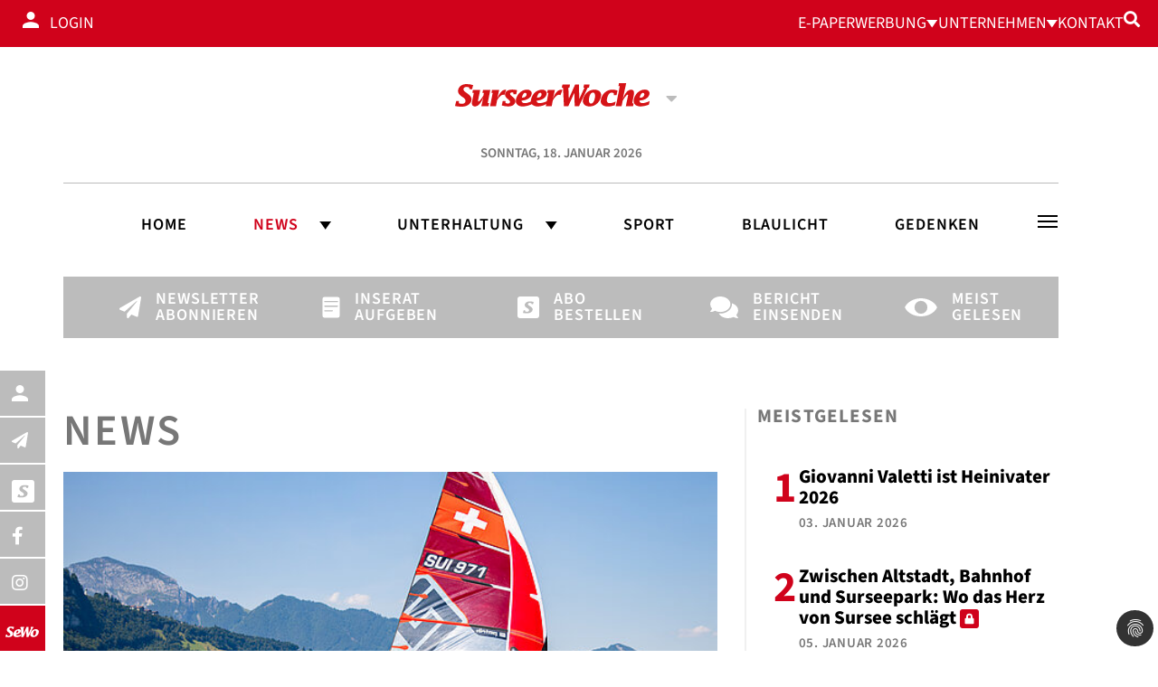

--- FILE ---
content_type: text/html; charset=utf-8
request_url: https://www.surseerwoche.ch/news?category=Hildisrieden
body_size: 16465
content:
<!DOCTYPE html>
<html lang="de">
<head>

<meta charset="utf-8">
<!-- 
	Based on the TYPO3 Bootstrap Package by Benjamin Kott - https://www.bootstrap-package.com/

	This website is powered by TYPO3 - inspiring people to share!
	TYPO3 is a free open source Content Management Framework initially created by Kasper Skaarhoj and licensed under GNU/GPL.
	TYPO3 is copyright 1998-2026 of Kasper Skaarhoj. Extensions are copyright of their respective owners.
	Information and contribution at https://typo3.org/
-->


<link rel="icon" href="/fileadmin/images/favicon/suwo/favicon.ico" type="image/vnd.microsoft.icon">
<title>News</title>
<meta http-equiv="x-ua-compatible" content="IE=edge">
<meta name="generator" content="TYPO3 CMS">
<meta name="viewport" content="width=device-width, initial-scale=1, minimum-scale=1">
<meta name="robots" content="index,follow">
<meta name="twitter:card" content="summary">
<meta name="apple-mobile-web-app-capable" content="no">
<meta name="google" content="notranslate">

<link rel="stylesheet" href="/typo3temp/assets/bootstrappackage/fonts/284ba9c5345a729d38fc3d3bb72eea6caaef6180abbc77928e15e42297d05f8b/webfont.css?1768718041" media="all">
<link rel="stylesheet" href="/typo3temp/assets/compressed/merged-03ece45d49691b928593ed13b8db4e83-db33745373ed3ef704c988d5e3fde8e9.css?1730107941" media="all">

<link rel="stylesheet" href="/typo3temp/assets/compressed/32f6eacc0e603977c36ebc5507291006-61cce6c792379b85ca533577fcc2e3f3.css?1734018922" media="all">
<link rel="stylesheet" href="/typo3temp/assets/compressed/merged-eb9c12368fce6733a07d55b0ef2d591e-e1634665d11a67f229194ed52dfde887.css?1756461194" media="all">



<script src="/typo3temp/assets/compressed/merged-fef72e54d6e867fb5eab88c134b5279d-1b038e2f76194a7887da3a242d794492.js?1730108364"></script>

<script src="/typo3temp/assets/compressed/merged-475d420f28434d24b0118d5d8c6b3613-43716266aba8b4b54adb606b085aa524.js?1717161451"></script>



<link rel="prev" href="https://shop.surseerwoche.ch/cms/36365"><link rel="next" href="/unterhaltung">        <link rel="apple-touch-icon" sizes="180x180" href="/fileadmin/images/favicon/suwo/apple-touch-icon.png">
        <link rel="icon" type="image/png" sizes="32x32" href="/fileadmin/images/favicon/suwo/favicon-32x32.png">
        <link rel="icon" type="image/png" sizes="16x16" href="/fileadmin/images/favicon/suwo/favicon-16x16.png">
        <link rel="manifest" href="/fileadmin/images/favicon/suwo/site.webmanifest">
        <link rel="mask-icon" href="/fileadmin/images/favicon/suwo/safari-pinned-tab.svg" color="#5bbad5">
        <link rel="shortcut icon" href="/fileadmin/images/favicon/suwo/favicon.ico">
        <meta name="msapplication-TileColor" content="#da532c">
        <meta name="msapplication-config" content="/fileadmin/images/favicon/suwo/browserconfig.xml">
        <meta name="theme-color" content="#ffffff">            <noscript><iframe src="https://www.googletagmanager.com/ns.html?id=GTM-MV2HSV4"
            height="0" width="0" style="display:none;visibility:hidden"></iframe></noscript><link rel="stylesheet" href="https://cdnjs.cloudflare.com/ajax/libs/font-awesome/5.15.4/css/all.min.css" integrity="sha512-1ycn6IcaQQ40/MKBW2W4Rhis/DbILU74C1vSrLJxCq57o941Ym01SwNsOMqvEBFlcgUa6xLiPY/NS5R+E6ztJQ==" crossorigin="anonymous" referrerpolicy="no-referrer" />        <script>(function(w,d,s,l,i){w[l]=w[l]||[];w[l].push({'gtm.start':
new Date().getTime(),event:'gtm.js'});var f=d.getElementsByTagName(s)[0],
j=d.createElement(s),dl=l!='dataLayer'?'&l='+l:'';j.async=true;j.src=
'https://www.googletagmanager.com/gtm.js?id='+i+dl;f.parentNode.insertBefore(j,f);
})(window,document,'script','dataLayer','GTM-MV2HSV4');</script>
           <script src="https://www.google.com/recaptcha/api.js"></script>
    <script>
        function onSubmit(token) {

            var url = '/umbraco/md/Recaptcha/Check';
            $.ajax({
                'url': url,
                data: { response: token },
                success: function (data) {

                    if (data == 'True') {
                        document.getElementById("newsletterForm").submit();
                    }
                }
            });
        }
    </script>


    <script>
        window.audienzz = {
            "dmp": {
                "providerId": "8049367036773679379"
            }
        }
    </script>
    <script src="https://adnz.co/header.js?adTagId=95"></script>            <script type="text/javascript">
!function(){"use strict";function e(e){var t=!(arguments.length>1&&void 0!==arguments[1])||arguments[1],c=document.createElement("script");c.src=e,t?c.type="module":(c.async=!0,c.type="text/javascript",c.setAttribute("nomodule",""));var n=document.getElementsByTagName("script")[0];n.parentNode.insertBefore(c,n)}!function(t,c){!function(t,c,n){var a,o,r;n.accountId=c,null!==(a=t.marfeel)&&void 0!==a||(t.marfeel={}),null!==(o=(r=t.marfeel).cmd)&&void 0!==o||(r.cmd=[]),t.marfeel.config=n;var i="https://sdk.mrf.io/statics";e("".concat(i,"/marfeel-sdk.js?id=").concat(c),!0),e("".concat(i,"/marfeel-sdk.es5.js?id=").concat(c),!1)}(t,c,arguments.length>2&&void 0!==arguments[2]?arguments[2]:{})}(window,8491,{} /* Config */)}();
</script><script data-ignore="1" data-cookieconsent="statistics" type="text/plain"></script>
<link rel="canonical" href="https://www.surseerwoche.ch/news"/>

<script type="application/ld+json" id="ext-schema-jsonld">{"@context":"https://schema.org/","@type":"WebPage"}</script>
</head>
<body id="p23" class="page-23 pagelevel-1 language-0 backendlayout-default layout-default">

<div id="top"></div>
<div class="body-bg">
    



    

<div id="cookieconsent">
    <span data-cookieconsent-setting="cookie.expiryDays" data-cookieconsent-value="365"></span>
    <span data-cookieconsent-setting="content.header" data-cookieconsent-value="We use cookies"></span>
    <span data-cookieconsent-setting="content.message" data-cookieconsent-value="This website uses cookies to ensure you get the best experience on our website."></span>
    <span data-cookieconsent-setting="content.dismiss" data-cookieconsent-value="Got it!"></span>
    <span data-cookieconsent-setting="content.allow" data-cookieconsent-value="Allow cookies"></span>
    <span data-cookieconsent-setting="content.deny" data-cookieconsent-value="Decline"></span>
    <span data-cookieconsent-setting="content.link" data-cookieconsent-value="Learn more"></span>
    <span data-cookieconsent-setting="content.href" data-cookieconsent-value="/datenschutz"></span>
    <span data-cookieconsent-setting="layout" data-cookieconsent-value="basic-header"></span>
    <span data-cookieconsent-setting="type" data-cookieconsent-value="info"></span>
    <span data-cookieconsent-setting="position" data-cookieconsent-value="bottom"></span>
    <span data-cookieconsent-setting="revokable" data-cookieconsent-value="0"></span>
    <span data-cookieconsent-setting="static" data-cookieconsent-value="0"></span>
    <span data-cookieconsent-setting="location" data-cookieconsent-value="0"></span>
    <span data-cookieconsent-setting="law.countryCode" data-cookieconsent-value="ch"></span>
    <span data-cookieconsent-setting="law.regionalLaw" data-cookieconsent-value="1"></span>
</div>




    <a class="visually-hidden-focusable page-skip-link" href="#page-content">
        <span>Skip to main content</span>
    </a>
    <a class="visually-hidden-focusable page-skip-link" href="#page-footer">
        <span>Skip to page footer</span>
    </a>
    <div class="bg-primary text-white bg-top">
        <ul class="d-flex menu-top">
            
                <li>
                
                        
                                <a href="/login" target="">Login</a>
                            
                    
                
                </li>
            
                <li>
                
                        <a href="https://epaper.surseerwoche.ch/multishelf.act?region=suwo" target="_blank">E-Paper</a>
                    
                
                </li>
            
                <li>
                
                        <a href="/werbung" target="">Werbung</a>
                    
                
                    <button
                            type="button"
                            id="nav-toggle-50"
                            class="nav-link nav-link-toggle"
                            data-bs-toggle="dropdown"
                            data-bs-display="static"
                            aria-haspopup="true"
                            aria-expanded="false"
                    >
                        <span class="nav-link-indicator" aria-hidden="true"></span>
                        <span class="nav-link-text visually-hidden">Submenu for "Werbung"</span>
                    </button>
                <div class="dropdown-menu dropdown-menu-simple">
                    
    
        <ul class="dropdown-nav" data-level="2">
            
            
                
                        <li class="nav-item">
                            <a class="nav-link nav-link-dropdown" href="/werbung/januaraktion" title="Januaraktion">
                                
                                <span class="nav-link-text">
                                    Januaraktion
                                    
                                </span>
                            </a>
                            
    

                        </li>
                    
            
                
                        <li class="nav-item">
                            <a class="nav-link nav-link-dropdown" href="/werbung/banner-bestellung" title="Banner Bestellung">
                                
                                <span class="nav-link-text">
                                    Banner Bestellung
                                    
                                </span>
                            </a>
                            
    

                        </li>
                    
            
                
                        <li class="nav-item">
                            <a class="nav-link nav-link-dropdown" href="/werbung/online-bestellen" title="Online bestellen">
                                
                                <span class="nav-link-text">
                                    Online bestellen
                                    
                                </span>
                            </a>
                            
    

                        </li>
                    
            
        </ul>
    




                </div>
                
                </li>
            
                <li>
                
                        <a href="/unternehmen" target="">Unternehmen</a>
                    
                
                    <button
                            type="button"
                            id="nav-toggle-53"
                            class="nav-link nav-link-toggle"
                            data-bs-toggle="dropdown"
                            data-bs-display="static"
                            aria-haspopup="true"
                            aria-expanded="false"
                    >
                        <span class="nav-link-indicator" aria-hidden="true"></span>
                        <span class="nav-link-text visually-hidden">Submenu for "Unternehmen"</span>
                    </button>
                <div class="dropdown-menu dropdown-menu-simple">
                    
    
        <ul class="dropdown-nav" data-level="2">
            
            
                
                        <li class="nav-item">
                            <a class="nav-link nav-link-dropdown" href="/unternehmen/unternehmensgeschichte" title="Unternehmensgeschichte">
                                
                                <span class="nav-link-text">
                                    Unternehmensgeschichte
                                    
                                </span>
                            </a>
                            
    

                        </li>
                    
            
                
                        <li class="nav-item">
                            <a class="nav-link nav-link-dropdown" href="/unternehmen/offene-stellen" title="Offene Stellen">
                                
                                <span class="nav-link-text">
                                    Offene Stellen
                                    
                                </span>
                            </a>
                            
    

                        </li>
                    
            
                
                        <li class="nav-item">
                            <a class="nav-link nav-link-dropdown" href="/unternehmen/leser-innenrat" title="Leser-/innenrat">
                                
                                <span class="nav-link-text">
                                    Leser-/innenrat
                                    
                                </span>
                            </a>
                            
    

                        </li>
                    
            
        </ul>
    




                </div>
                
                </li>
            
                <li>
                
                        <a href="/kontakt" target="">Kontakt</a>
                    
                
                </li>
            
            <li id="searchbar-toggler-open"><i class="fa fa-search"></i></li>
        </ul>
        
    </div>
    <div class="search-card bg-primary text-white">
        <p id="searchbar-toggler-close"><i class="fa fa-times"></i></p>
        <div class="container">
            









        <a id="c41"></a>
        
        
    
    



    

    



    

    

<form method="post" id="tx_indexedsearch" action="/suchergebnis?tx_indexedsearch_pi2%5Baction%5D=search&amp;tx_indexedsearch_pi2%5Bcontroller%5D=Search&amp;cHash=5c2615096b990619e0fc1e6a71dc7f30">
<div>
<input type="hidden" name="tx_indexedsearch_pi2[__referrer][@extension]" value="IndexedSearch" />
<input type="hidden" name="tx_indexedsearch_pi2[__referrer][@controller]" value="Search" />
<input type="hidden" name="tx_indexedsearch_pi2[__referrer][@action]" value="form" />
<input type="hidden" name="tx_indexedsearch_pi2[__referrer][arguments]" value="YTowOnt9e8129e3ed64ba1c22ce1d19dba08fd92f45edc5c" />
<input type="hidden" name="tx_indexedsearch_pi2[__referrer][@request]" value="{&quot;@extension&quot;:&quot;IndexedSearch&quot;,&quot;@controller&quot;:&quot;Search&quot;,&quot;@action&quot;:&quot;form&quot;}b00f2ce02d3b5db84dda82d078d749c6316d7b1c" />
<input type="hidden" name="tx_indexedsearch_pi2[__trustedProperties]" value="{&quot;search&quot;:{&quot;_sections&quot;:1,&quot;_freeIndexUid&quot;:1,&quot;pointer&quot;:1,&quot;ext&quot;:1,&quot;searchType&quot;:1,&quot;defaultOperand&quot;:1,&quot;mediaType&quot;:1,&quot;sortOrder&quot;:1,&quot;group&quot;:1,&quot;languageUid&quot;:1,&quot;desc&quot;:1,&quot;numberOfResults&quot;:1,&quot;extendedSearch&quot;:1,&quot;sword&quot;:1,&quot;submitButton&quot;:1}}919f283bd3cd622f3832f51833d2dc9387f130eb" />
</div>

    <div class="tx-indexedsearch-hidden-fields">
        <input type="hidden" name="tx_indexedsearch_pi2[search][_sections]" value="0" />
        <input id="tx_indexedsearch_freeIndexUid" type="hidden" name="tx_indexedsearch_pi2[search][_freeIndexUid]" value="_" />
        <input id="tx_indexedsearch_pointer" type="hidden" name="tx_indexedsearch_pi2[search][pointer]" value="0" />
        <input type="hidden" name="tx_indexedsearch_pi2[search][ext]" value="" />
        <input type="hidden" name="tx_indexedsearch_pi2[search][searchType]" value="1" />
        <input type="hidden" name="tx_indexedsearch_pi2[search][defaultOperand]" value="0" />
        <input type="hidden" name="tx_indexedsearch_pi2[search][mediaType]" value="-1" />
        <input type="hidden" name="tx_indexedsearch_pi2[search][sortOrder]" value="rank_flag" />
        <input type="hidden" name="tx_indexedsearch_pi2[search][group]" value="" />
        <input type="hidden" name="tx_indexedsearch_pi2[search][languageUid]" value="0" />
        <input type="hidden" name="tx_indexedsearch_pi2[search][desc]" value="0" />
        <input type="hidden" name="tx_indexedsearch_pi2[search][numberOfResults]" value="10" />
        <input type="hidden" name="tx_indexedsearch_pi2[search][extendedSearch]" value="0" />
    </div>
    <fieldset>
        <legend class="visually-hidden">
            Suchformular
        </legend>
        <div class="row g-3">
            <div class="col-12">
                <div class="input-group">
                    <i class="fa fa-search"></i> <input placeholder="Suchbegriff eingeben und Enter drücken" class="form-control" id="tx-indexedsearch-searchbox-sword" type="text" name="tx_indexedsearch_pi2[search][sword]" value="" />
                    <input class="btn btn-primary" id="tx-indexedsearch-searchbox-button-submit" type="submit" value="Suchen" name="tx_indexedsearch_pi2[search][submitButton]" />
                </div>
            </div>
            <div class="col-sm-6 col-xs-12 search-filter mt-3">
                <label for="tx-indexedsearch-selectbox-order" class="form-label">
                    Sortieren nach
                </label>
                <select class="form-select" id="tx-indexedsearch-selectbox-order" name="tx_indexedsearch_pi2[search][sortOrder]"><option value="rank_flag" selected="selected">Relevanz</option>
<option value="crdate">Datum</option>
<option value="title">Alphabetisch</option>
</select>
            </div>
            <div class="col-sm-6 col-xs-12 search-filter mt-3">
                <label for="tx-indexedsearch-selectbox-desc" class="form-label">
                    Sortierreihenfolge
                </label>
                <select class="form-select" id="tx-indexedsearch-selectbox-desc" name="tx_indexedsearch_pi2[search][desc]"><option value="1">Aufsteigend</option>
<option value="0" selected="selected">Absteigend</option>
</select>
            </div>
            
        </div>
    </fieldset>
</form>






    



    




        

    



        </div>
    </div>
    <header class="header">
        




<header id="page-header" class="bp-page-header navbar navbar-mainnavigation navbar-default navbar-has-image navbar-top">
    <div class="container container-mainnavigation flex-wrap">
        
<a class="navbar-brand navbar-brand-image" href="/">
    
            <div id="changeSite">
            <img class="navbar-brand-logo-normal" src="/fileadmin/images/logo_suwo.svg" alt="sursee logo" height="35" width="180">
                <i class="fa fa-caret-down text-tertiary"></i>
            </div>
            
                <img class="navbar-brand-logo-inverted" src="/typo3conf/ext/bootstrap_package/Resources/Public/Images/BootstrapPackageInverted.svg" alt="sursee logo" height="35" width="180">
            
            <span class="currentDate">Samstag, 17. Januar 2026</span>
        
    
</a>


        
            
<button class="navbar-toggler collapsed" type="button" data-bs-toggle="collapse" data-bs-target="#mainnavigation" aria-controls="mainnavigation" aria-expanded="false" aria-label="Toggle navigation">
    <span class="navbar-toggler-icon"></span>
</button>


            <nav aria-label="desktop" id="desktopnavigation" class="collapse navbar-collapse d-none d-lg-block">
                

    <ul class="navbar-nav">
        
            

                    
                    
                    <li class="nav-item">
                        <a
                                id="nav-item-86"
                                href="/"
                                class="nav-link nav-link-main"
                                
                        
                        aria-current="false"
                        >
                        
                        <span class="nav-link-text">
                                Home
                                
                            </span>
                        </a>
                        
                        <div class="dropdown-menu">
                            
    




                        </div>
                    </li>

                
        
            

                    
                    
                        
                    
                        
                    
                        
                    
                        
                    
                        
                    
                        
                    
                    <li class="nav-item nav-style-simple">
                        <a
                                id="nav-item-89"
                                href="/news"
                                class="nav-link nav-link-main active"
                                
                        
                        aria-current="false"
                        >
                        
                        <span class="nav-link-text">
                                News
                                
                            </span>
                        </a>
                        
                            <button
                                    type="button"
                                    id="nav-toggle-89"
                                    class="nav-link nav-link-toggle"
                                    data-bs-toggle="dropdown"
                                    data-bs-display="static"
                                    aria-haspopup="true"
                                    aria-expanded="false"
                            >
                                <span class="nav-link-indicator" aria-hidden="true"></span>
                                <span class="nav-link-text visually-hidden">Submenu for "News"</span>
                            </button>
                        
                        <div class="dropdown-menu dropdown-menu-simple">
                            
    
        <ul class="dropdown-nav" data-level="2">
            
            
                
                        <li class="nav-item">
                            <a class="nav-link nav-link-dropdown" href="/news/sursee" title="Sursee">
                                
                                <span class="nav-link-text">
                                    Sursee
                                    
                                </span>
                            </a>
                            
    

                        </li>
                    
            
                
                        <li class="nav-item">
                            <a class="nav-link nav-link-dropdown" href="/news/region-sursee" title="Region Sursee">
                                
                                <span class="nav-link-text">
                                    Region Sursee
                                    
                                </span>
                            </a>
                            
    

                        </li>
                    
            
                
                        <li class="nav-item">
                            <a class="nav-link nav-link-dropdown" href="/news/surental" title="Surental">
                                
                                <span class="nav-link-text">
                                    Surental
                                    
                                </span>
                            </a>
                            
    

                        </li>
                    
            
                
                        <li class="nav-item">
                            <a class="nav-link nav-link-dropdown" href="/news/oberer-sempachersee" title="Oberer Sempachersee">
                                
                                <span class="nav-link-text">
                                    Oberer Sempachersee
                                    
                                </span>
                            </a>
                            
    

                        </li>
                    
            
                
                        <li class="nav-item">
                            <a class="nav-link nav-link-dropdown" href="/news/region" title="Region">
                                
                                <span class="nav-link-text">
                                    Region
                                    
                                </span>
                            </a>
                            
    

                        </li>
                    
            
                
                        <li class="nav-item">
                            <a class="nav-link nav-link-dropdown" href="/sport" title="Sport">
                                
                                <span class="nav-link-text">
                                    Sport
                                    
                                </span>
                            </a>
                            
    

                        </li>
                    
            
        </ul>
    




                        </div>
                    </li>

                
        
            

                    
                    
                        
                    
                        
                    
                        
                    
                        
                    
                        
                    
                        
                    
                        
                    
                    <li class="nav-item nav-style-simple">
                        <a
                                id="nav-item-92"
                                href="/unterhaltung"
                                class="nav-link nav-link-main"
                                
                        
                        aria-current="false"
                        >
                        
                        <span class="nav-link-text">
                                Unterhaltung
                                
                            </span>
                        </a>
                        
                            <button
                                    type="button"
                                    id="nav-toggle-92"
                                    class="nav-link nav-link-toggle"
                                    data-bs-toggle="dropdown"
                                    data-bs-display="static"
                                    aria-haspopup="true"
                                    aria-expanded="false"
                            >
                                <span class="nav-link-indicator" aria-hidden="true"></span>
                                <span class="nav-link-text visually-hidden">Submenu for "Unterhaltung"</span>
                            </button>
                        
                        <div class="dropdown-menu dropdown-menu-simple">
                            
    
        <ul class="dropdown-nav" data-level="2">
            
            
                
                        <li class="nav-item">
                            <a class="nav-link nav-link-dropdown" href="/unterhaltung/podcast" title="Podcast">
                                
                                <span class="nav-link-text">
                                    Podcast
                                    
                                </span>
                            </a>
                            
    

                        </li>
                    
            
                
                        <li class="nav-item">
                            <a class="nav-link nav-link-dropdown" href="/unterhaltung/150-jahr-jubilaeum-der-zunft-heini-von-uri-sursee" title="150-Jahr-Jubiläum der Zunft Heini von Uri Sursee">
                                
                                <span class="nav-link-text">
                                    150-Jahr-Jubiläum der Zunft Heini von Uri Sursee
                                    
                                </span>
                            </a>
                            
    

                        </li>
                    
            
                
                        <li class="nav-item">
                            <a class="nav-link nav-link-dropdown" href="/unterhaltung/de-chlii-friitig/de-chlii-friitig-mai-2025" title="De Chlii Friitig">
                                
                                <span class="nav-link-text">
                                    De Chlii Friitig
                                    
                                </span>
                            </a>
                            
    

                        </li>
                    
            
                
                        <li class="nav-item">
                            <a class="nav-link nav-link-dropdown" href="/bildergalerien" title="Bildergalerien">
                                
                                <span class="nav-link-text">
                                    Bildergalerien
                                    
                                </span>
                            </a>
                            
    

                        </li>
                    
            
                
                        <li class="nav-item">
                            <a class="nav-link nav-link-dropdown" href="/wort-der-woche" title="Wort der Woche">
                                
                                <span class="nav-link-text">
                                    Wort der Woche
                                    
                                </span>
                            </a>
                            
    

                        </li>
                    
            
                
                        <li class="nav-item">
                            <a class="nav-link nav-link-dropdown" href="/unterhaltung/nostalgie" title="Nostalgie">
                                
                                <span class="nav-link-text">
                                    Nostalgie
                                    
                                </span>
                            </a>
                            
    

                        </li>
                    
            
                
                        <li class="nav-item">
                            <a class="nav-link nav-link-dropdown" href="https://agenda-lu.ch/" target="_blank" rel="noopener noreferrer" title="Veranstaltungen">
                                
                                <span class="nav-link-text">
                                    Veranstaltungen
                                    
                                </span>
                            </a>
                            
    

                        </li>
                    
            
        </ul>
    




                        </div>
                    </li>

                
        
            

                    
                    
                    <li class="nav-item">
                        <a
                                id="nav-item-95"
                                href="/sport"
                                class="nav-link nav-link-main"
                                
                        
                        aria-current="false"
                        >
                        
                        <span class="nav-link-text">
                                Sport
                                
                            </span>
                        </a>
                        
                        <div class="dropdown-menu">
                            
    




                        </div>
                    </li>

                
        
            

                    
                    
                    <li class="nav-item">
                        <a
                                id="nav-item-98"
                                href="/blaulicht"
                                class="nav-link nav-link-main"
                                
                        
                        aria-current="false"
                        >
                        
                        <span class="nav-link-text">
                                Blaulicht
                                
                            </span>
                        </a>
                        
                        <div class="dropdown-menu">
                            
    




                        </div>
                    </li>

                
        
            

                    
                    
                    <li class="nav-item">
                        <a
                                id="nav-item-365"
                                href="/gedenken"
                                class="nav-link nav-link-main"
                                
                        
                        aria-current="false"
                        >
                        
                        <span class="nav-link-text">
                                Gedenken
                                
                            </span>
                        </a>
                        
                        <div class="dropdown-menu">
                            
    




                        </div>
                    </li>

                
        
        <li id="searchbar-toggler-open"><i class="fa fa-search" aria-hidden="true"></i></li>
    </ul>



            </nav>
            <nav aria-label="Main navigation" id="mainnavigation" class="collapse navbar-collapse">
                

    <div id="mainnav-close">
        <button class="navbar-toggler" type="button" data-bs-toggle="collapse" data-bs-target="#mainnavigation" aria-controls="mainnavigation" aria-expanded="true" aria-label="Toggle navigation">
        <span class="navbar-toggler-icon"></span>
    </button>
    </div>
    









        <a id="c41"></a>
        
        
    
    



    

    



    

    

<form method="post" id="tx_indexedsearch" action="/suchergebnis?tx_indexedsearch_pi2%5Baction%5D=search&amp;tx_indexedsearch_pi2%5Bcontroller%5D=Search&amp;cHash=5c2615096b990619e0fc1e6a71dc7f30">
<div>
<input type="hidden" name="tx_indexedsearch_pi2[__referrer][@extension]" value="IndexedSearch" />
<input type="hidden" name="tx_indexedsearch_pi2[__referrer][@controller]" value="Search" />
<input type="hidden" name="tx_indexedsearch_pi2[__referrer][@action]" value="form" />
<input type="hidden" name="tx_indexedsearch_pi2[__referrer][arguments]" value="YTowOnt9e8129e3ed64ba1c22ce1d19dba08fd92f45edc5c" />
<input type="hidden" name="tx_indexedsearch_pi2[__referrer][@request]" value="{&quot;@extension&quot;:&quot;IndexedSearch&quot;,&quot;@controller&quot;:&quot;Search&quot;,&quot;@action&quot;:&quot;form&quot;}b00f2ce02d3b5db84dda82d078d749c6316d7b1c" />
<input type="hidden" name="tx_indexedsearch_pi2[__trustedProperties]" value="{&quot;search&quot;:{&quot;_sections&quot;:1,&quot;_freeIndexUid&quot;:1,&quot;pointer&quot;:1,&quot;ext&quot;:1,&quot;searchType&quot;:1,&quot;defaultOperand&quot;:1,&quot;mediaType&quot;:1,&quot;sortOrder&quot;:1,&quot;group&quot;:1,&quot;languageUid&quot;:1,&quot;desc&quot;:1,&quot;numberOfResults&quot;:1,&quot;extendedSearch&quot;:1,&quot;sword&quot;:1,&quot;submitButton&quot;:1}}919f283bd3cd622f3832f51833d2dc9387f130eb" />
</div>

    <div class="tx-indexedsearch-hidden-fields">
        <input type="hidden" name="tx_indexedsearch_pi2[search][_sections]" value="0" />
        <input id="tx_indexedsearch_freeIndexUid" type="hidden" name="tx_indexedsearch_pi2[search][_freeIndexUid]" value="_" />
        <input id="tx_indexedsearch_pointer" type="hidden" name="tx_indexedsearch_pi2[search][pointer]" value="0" />
        <input type="hidden" name="tx_indexedsearch_pi2[search][ext]" value="" />
        <input type="hidden" name="tx_indexedsearch_pi2[search][searchType]" value="1" />
        <input type="hidden" name="tx_indexedsearch_pi2[search][defaultOperand]" value="0" />
        <input type="hidden" name="tx_indexedsearch_pi2[search][mediaType]" value="-1" />
        <input type="hidden" name="tx_indexedsearch_pi2[search][sortOrder]" value="rank_flag" />
        <input type="hidden" name="tx_indexedsearch_pi2[search][group]" value="" />
        <input type="hidden" name="tx_indexedsearch_pi2[search][languageUid]" value="0" />
        <input type="hidden" name="tx_indexedsearch_pi2[search][desc]" value="0" />
        <input type="hidden" name="tx_indexedsearch_pi2[search][numberOfResults]" value="10" />
        <input type="hidden" name="tx_indexedsearch_pi2[search][extendedSearch]" value="0" />
    </div>
    <fieldset>
        <legend class="visually-hidden">
            Suchformular
        </legend>
        <div class="row g-3">
            <div class="col-12">
                <div class="input-group">
                    <i class="fa fa-search"></i> <input placeholder="Suchbegriff eingeben und Enter drücken" class="form-control" id="tx-indexedsearch-searchbox-sword" type="text" name="tx_indexedsearch_pi2[search][sword]" value="" />
                    <input class="btn btn-primary" id="tx-indexedsearch-searchbox-button-submit" type="submit" value="Suchen" name="tx_indexedsearch_pi2[search][submitButton]" />
                </div>
            </div>
            <div class="col-sm-6 col-xs-12 search-filter mt-3">
                <label for="tx-indexedsearch-selectbox-order" class="form-label">
                    Sortieren nach
                </label>
                <select class="form-select" id="tx-indexedsearch-selectbox-order" name="tx_indexedsearch_pi2[search][sortOrder]"><option value="rank_flag" selected="selected">Relevanz</option>
<option value="crdate">Datum</option>
<option value="title">Alphabetisch</option>
</select>
            </div>
            <div class="col-sm-6 col-xs-12 search-filter mt-3">
                <label for="tx-indexedsearch-selectbox-desc" class="form-label">
                    Sortierreihenfolge
                </label>
                <select class="form-select" id="tx-indexedsearch-selectbox-desc" name="tx_indexedsearch_pi2[search][desc]"><option value="1">Aufsteigend</option>
<option value="0" selected="selected">Absteigend</option>
</select>
            </div>
            
        </div>
    </fieldset>
</form>






    



    




        

    



    <ul class="navbar-nav">
        
            

                    
                    
                    <li class="nav-item">
                        <a
                            id="nav-item-681"
                            href="/unterhaltung/podcast"
                            class="nav-link nav-link-main"
                            
                            
                            aria-current="false"
                            >
                            
                            <span class="nav-link-text">
                                Podcast
                                
                            </span>
                        </a>
                        
                        <div class="dropdown-menu">
                            
    




                        </div>
                    </li>

                
        
            

                    
                    
                    <li class="nav-item">
                        <a
                            id="nav-item-20"
                            href="/"
                            class="nav-link nav-link-main"
                            
                            
                            aria-current="false"
                            >
                            
                            <span class="nav-link-text">
                                Home
                                
                            </span>
                        </a>
                        
                        <div class="dropdown-menu">
                            
    




                        </div>
                    </li>

                
        
            

                    
                    
                    <li class="nav-item">
                        <a
                            id="nav-item-321"
                            href="https://shop.surseerwoche.ch/cms/36365"
                            class="nav-link nav-link-main"
                             target="_blank"
                             rel="noopener noreferrer"
                            aria-current="false"
                            >
                            
                            <span class="nav-link-text">
                                Shop
                                
                            </span>
                        </a>
                        
                        <div class="dropdown-menu">
                            
    




                        </div>
                    </li>

                
        
            

                    
                    
                        
                    
                        
                    
                        
                    
                        
                    
                        
                    
                    <li class="nav-item nav-style-simple">
                        <a
                            id="nav-item-23"
                            href="/news"
                            class="nav-link nav-link-main active"
                            
                            
                            aria-current="true"
                            >
                            
                            <span class="nav-link-text">
                                News
                                 <span class="visually-hidden">(current)</span>
                            </span>
                        </a>
                        
                            <button
                                type="button"
                                id="nav-toggle-23"
                                class="nav-link nav-link-toggle"
                                data-bs-toggle="dropdown"
                                data-bs-display="static"
                                aria-haspopup="true"
                                aria-expanded="false"
                                >
                                <span class="nav-link-indicator" aria-hidden="true"></span>
                                <span class="nav-link-text visually-hidden">Submenu for "News"</span>
                            </button>
                        
                        <div class="dropdown-menu dropdown-menu-simple">
                            
    
        <ul class="dropdown-nav" data-level="2">
            
            
                
                        <li class="nav-item">
                            <a class="nav-link nav-link-dropdown" href="/news/sursee" title="Sursee">
                                
                                <span class="nav-link-text">
                                    Sursee
                                    
                                </span>
                            </a>
                            
    

                        </li>
                    
            
                
                        <li class="nav-item">
                            <a class="nav-link nav-link-dropdown" href="/news/region-sursee" title="Region Sursee">
                                
                                <span class="nav-link-text">
                                    Region Sursee
                                    
                                </span>
                            </a>
                            
    

                        </li>
                    
            
                
                        <li class="nav-item">
                            <a class="nav-link nav-link-dropdown" href="/news/surental" title="Surental">
                                
                                <span class="nav-link-text">
                                    Surental
                                    
                                </span>
                            </a>
                            
    

                        </li>
                    
            
                
                        <li class="nav-item">
                            <a class="nav-link nav-link-dropdown" href="/news/oberer-sempachersee" title="Oberer Sempachersee">
                                
                                <span class="nav-link-text">
                                    Oberer Sempachersee
                                    
                                </span>
                            </a>
                            
    

                        </li>
                    
            
                
                        <li class="nav-item">
                            <a class="nav-link nav-link-dropdown" href="/news/region" title="Region">
                                
                                <span class="nav-link-text">
                                    Region
                                    
                                </span>
                            </a>
                            
    

                        </li>
                    
            
        </ul>
    




                        </div>
                    </li>

                
        
            

                    
                    
                        
                    
                        
                    
                        
                    
                        
                    
                        
                    
                        
                    
                        
                    
                        
                    
                    <li class="nav-item nav-style-simple">
                        <a
                            id="nav-item-26"
                            href="/unterhaltung"
                            class="nav-link nav-link-main"
                            
                            
                            aria-current="false"
                            >
                            
                            <span class="nav-link-text">
                                Unterhaltung
                                
                            </span>
                        </a>
                        
                            <button
                                type="button"
                                id="nav-toggle-26"
                                class="nav-link nav-link-toggle"
                                data-bs-toggle="dropdown"
                                data-bs-display="static"
                                aria-haspopup="true"
                                aria-expanded="false"
                                >
                                <span class="nav-link-indicator" aria-hidden="true"></span>
                                <span class="nav-link-text visually-hidden">Submenu for "Unterhaltung"</span>
                            </button>
                        
                        <div class="dropdown-menu dropdown-menu-simple">
                            
    
        <ul class="dropdown-nav" data-level="2">
            
            
                
                        <li class="nav-item">
                            <a class="nav-link nav-link-dropdown" href="/unterhaltung/podcast" title="Der Podcast der Surseer, Trienger und Sempacher Woche">
                                
                                <span class="nav-link-text">
                                    Der Podcast der Surseer, Trienger und Sempacher Woche
                                    
                                </span>
                            </a>
                            
    

                        </li>
                    
            
                
                        <li class="nav-item">
                            <a class="nav-link nav-link-dropdown" href="/unterhaltung/150-jahr-jubilaeum-der-zunft-heini-von-uri-sursee" title="150-Jahr Jubiläum der Zunft Heini von Uri Sursee">
                                
                                <span class="nav-link-text">
                                    150-Jahr Jubiläum der Zunft Heini von Uri Sursee
                                    
                                </span>
                            </a>
                            
    

                        </li>
                    
            
                
                        <li class="nav-item">
                            <a class="nav-link nav-link-dropdown" href="/unterhaltung/sommerserie-kapellen-im-siedlungsgebiet" title="Sommerserie Kapellen im Siedlungsgebiet">
                                
                                <span class="nav-link-text">
                                    Sommerserie Kapellen im Siedlungsgebiet
                                    
                                </span>
                            </a>
                            
    

                        </li>
                    
            
                
                        <li class="nav-item">
                            <a class="nav-link nav-link-dropdown" href="/unterhaltung/sommerserie-zugvoegel" title="Sommerserie Zugvögel">
                                
                                <span class="nav-link-text">
                                    Sommerserie Zugvögel
                                    
                                </span>
                            </a>
                            
    

                        </li>
                    
            
                
                        <li class="nav-item">
                            <a class="nav-link nav-link-dropdown" href="/bildergalerien" title="Bildergalerien">
                                
                                <span class="nav-link-text">
                                    Bildergalerien
                                    
                                </span>
                            </a>
                            
    

                        </li>
                    
            
                
                        <li class="nav-item">
                            <a class="nav-link nav-link-dropdown" href="/wort-der-woche" title="Wort der Woche">
                                
                                <span class="nav-link-text">
                                    Wort der Woche
                                    
                                </span>
                            </a>
                            
    

                        </li>
                    
            
                
                        <li class="nav-item">
                            <a class="nav-link nav-link-dropdown" href="/unterhaltung/nostalgie" title="Nostalgie">
                                
                                <span class="nav-link-text">
                                    Nostalgie
                                    
                                </span>
                            </a>
                            
    

                        </li>
                    
            
                
                        <li class="nav-item">
                            <a class="nav-link nav-link-dropdown" href="https://agenda-lu.ch/" target="_blank" rel="noopener noreferrer" title="Veranstaltungen">
                                
                                <span class="nav-link-text">
                                    Veranstaltungen
                                    
                                </span>
                            </a>
                            
    

                        </li>
                    
            
        </ul>
    




                        </div>
                    </li>

                
        
            

                    
                    
                    <li class="nav-item">
                        <a
                            id="nav-item-29"
                            href="/sport"
                            class="nav-link nav-link-main"
                            
                            
                            aria-current="false"
                            >
                            
                            <span class="nav-link-text">
                                Sport
                                
                            </span>
                        </a>
                        
                        <div class="dropdown-menu">
                            
    




                        </div>
                    </li>

                
        
            

                    
                    
                    <li class="nav-item">
                        <a
                            id="nav-item-32"
                            href="/blaulicht"
                            class="nav-link nav-link-main"
                            
                            
                            aria-current="false"
                            >
                            
                            <span class="nav-link-text">
                                Blaulicht
                                
                            </span>
                        </a>
                        
                        <div class="dropdown-menu">
                            
    




                        </div>
                    </li>

                
        
            

                    
                    
                    <li class="nav-item">
                        <a
                            id="nav-item-103"
                            href="/gedenken"
                            class="nav-link nav-link-main"
                            
                            
                            aria-current="false"
                            >
                            
                            <span class="nav-link-text">
                                Gedenken
                                
                            </span>
                        </a>
                        
                        <div class="dropdown-menu">
                            
    




                        </div>
                    </li>

                
        
            

                    
                    
                    <li class="nav-item">
                        <a
                            id="nav-item-35"
                            href="/bildergalerien"
                            class="nav-link nav-link-main"
                            
                            
                            aria-current="false"
                            >
                            
                            <span class="nav-link-text">
                                Bildergalerien
                                
                            </span>
                        </a>
                        
                        <div class="dropdown-menu">
                            
    




                        </div>
                    </li>

                
        
    </ul>


    <div class="bg-tertiary">
    <ul class="d-flex menu-header">
        
            
                    <li><a href="/newsletter-abonnieren" target="">Newsletter abonnieren</a></li>
                
        
            
                    <li><a href="/werbung/online-bestellen" target="">Inserat aufgeben</a></li>
                
        
            
                    <li><a href="https://shop.surseerwoche.ch/cms/36365" target="_blank">Abo bestellen</a></li>
                
        
            
                    <li><a href="/bericht-einsenden" target="">Bericht einsenden</a></li>
                
        
            
                    <li><a href="/meist-gelesen" target="">Meist gelesen</a></li>
                
        
    </ul>
    </div>


    <ul class="navbar-nav">
    
        
    
        
                <li class="nav-item">
                    <a href="https://epaper.surseerwoche.ch/multishelf.act?region=suwo" class="nav-link" target="_blank">E-Paper</a>
                    
                    <div class="dropdown-menu">
                        
    




                    </div>
                </li>
            
    
        
                <li class="nav-item">
                    <a href="/werbung" class="nav-link" target="">Werbung</a>
                    
                        <button
                                type="button"
                                id="nav-toggle-50"
                                class="nav-link nav-link-toggle"
                                data-bs-toggle="dropdown"
                                data-bs-display="static"
                                aria-haspopup="true"
                                aria-expanded="false"
                        >
                            <span class="nav-link-indicator" aria-hidden="true"></span>
                            <span class="nav-link-text visually-hidden">Submenu for "Werbung"</span>
                        </button>
                    
                    <div class="dropdown-menu dropdown-menu-simple">
                        
    
        <ul class="dropdown-nav" data-level="2">
            
            
                
                        <li class="nav-item">
                            <a class="nav-link nav-link-dropdown" href="/werbung/januaraktion" title="Januaraktion">
                                
                                <span class="nav-link-text">
                                    Januaraktion
                                    
                                </span>
                            </a>
                            
    

                        </li>
                    
            
                
                        <li class="nav-item">
                            <a class="nav-link nav-link-dropdown" href="/werbung/banner-bestellung" title="Banner Bestellung">
                                
                                <span class="nav-link-text">
                                    Banner Bestellung
                                    
                                </span>
                            </a>
                            
    

                        </li>
                    
            
                
                        <li class="nav-item">
                            <a class="nav-link nav-link-dropdown" href="/werbung/online-bestellen" title="Online bestellen">
                                
                                <span class="nav-link-text">
                                    Online bestellen
                                    
                                </span>
                            </a>
                            
    

                        </li>
                    
            
        </ul>
    




                    </div>
                </li>
            
    
        
                <li class="nav-item">
                    <a href="/unternehmen" class="nav-link" target="">Unternehmen</a>
                    
                        <button
                                type="button"
                                id="nav-toggle-53"
                                class="nav-link nav-link-toggle"
                                data-bs-toggle="dropdown"
                                data-bs-display="static"
                                aria-haspopup="true"
                                aria-expanded="false"
                        >
                            <span class="nav-link-indicator" aria-hidden="true"></span>
                            <span class="nav-link-text visually-hidden">Submenu for "Unternehmen"</span>
                        </button>
                    
                    <div class="dropdown-menu dropdown-menu-simple">
                        
    
        <ul class="dropdown-nav" data-level="2">
            
            
                
                        <li class="nav-item">
                            <a class="nav-link nav-link-dropdown" href="/unternehmen/unternehmensgeschichte" title="Unternehmensgeschichte">
                                
                                <span class="nav-link-text">
                                    Unternehmensgeschichte
                                    
                                </span>
                            </a>
                            
    

                        </li>
                    
            
                
                        <li class="nav-item">
                            <a class="nav-link nav-link-dropdown" href="/unternehmen/offene-stellen" title="Offene Stellen">
                                
                                <span class="nav-link-text">
                                    Offene Stellen
                                    
                                </span>
                            </a>
                            
    

                        </li>
                    
            
                
                        <li class="nav-item">
                            <a class="nav-link nav-link-dropdown" href="/unternehmen/leser-innenrat" title="Leser-/innenrat">
                                
                                <span class="nav-link-text">
                                    Leser-/innenrat
                                    
                                </span>
                            </a>
                            
    

                        </li>
                    
            
        </ul>
    




                    </div>
                </li>
            
    
        
                <li class="nav-item">
                    <a href="/kontakt" class="nav-link" target="">Kontakt</a>
                    
                    <div class="dropdown-menu">
                        
    




                    </div>
                </li>
            
    
        <li class="nav-item"><a href="/datenschutz" class="nav-link">Datenschutz & Impressum</a></li>
    </ul>
    <div class="bg-primary mb-0">
        <ul class="menu-header d-flex mb-0">
            
                    <li><a href="/login" target="">Login</a></li>
                
        </ul>
    </div>



            </nav>
        
    </div>
</header>



    </header>
    <div class="modal fade" id="changeModal" tabindex="-1" aria-labelledby="changeModalLabel">
        <div class="modal-dialog">
            <div class="modal-content">
                <div class="modal-header">
                    <button type="button" class="btn-close" data-bs-dismiss="modal" aria-label="Close"></button>
                </div>
                <div class="modal-body text-center">
                    <p class="mb-0"><strong>Wechseln Sie zur Webseite der</strong></p>
                    
                            <a target="_blank" href="https://www.sempacherwoche.ch/"><img src="/fileadmin/images/logo_sewo.svg" class="img-fluid"></a>
                        
                </div>
            </div>
        </div>
    </div>
    <div class="modal fade" id="loginModal" tabindex="-1" aria-labelledby="changeModalLabel" >
        <div class="modal-dialog">
            <div class="modal-content">
                <div class="modal-header">
                    <button type="button" class="btn-close" data-bs-dismiss="modal" aria-label="Close"></button>
                </div>
                <div class="modal-body">
                    <div class="text-center">
                        
                                <a href="https://www.sempacherwoche.ch/"><img src="/fileadmin/images/logo_suwo.svg" class="img-fluid"></a>
                                








        <div id="c40" class=" frame frame-default frame-type-felogin_login frame-layout-default frame-size-default frame-height-default frame-background-none frame-space-before-none frame-space-after-none frame-no-backgroundimage">
            <div class="frame-group-container">
                <div class="frame-group-inner">
                    



                    <div class="frame-container frame-container-default">
                        <div class="frame-inner">
                            
    
    



    

    



    

    
    



<div class="tx-felogin-pi1">


<form spellcheck="false" method="post" target="_top" action="/news?tx_felogin_login%5Baction%5D=login&amp;tx_felogin_login%5Bcontroller%5D=Login&amp;cHash=6486da5fcc63acce80c71486c00c43c9">
<div>
<input type="hidden" name="__referrer[@extension]" value="Felogin" />
<input type="hidden" name="__referrer[@controller]" value="Login" />
<input type="hidden" name="__referrer[@action]" value="login" />
<input type="hidden" name="__referrer[arguments]" value="YTowOnt9e8129e3ed64ba1c22ce1d19dba08fd92f45edc5c" />
<input type="hidden" name="__referrer[@request]" value="{&quot;@extension&quot;:&quot;Felogin&quot;,&quot;@controller&quot;:&quot;Login&quot;,&quot;@action&quot;:&quot;login&quot;}f009c5028f454d972373a977c8b8c7d31136c497" />
<input type="hidden" name="__RequestToken" value="eyJ0eXAiOiJKV1QiLCJhbGciOiJIUzI1NiIsImtpZCI6IntcInR5cGVcIjpcIm5vbmNlXCIsXCJuYW1lXCI6XCJzd2RfNm5aMWpLT2RiVEhPWDNyZkZBXCJ9In0.[base64].n0t-q8ms3LAaQWqDU7zhK8E80PcFMyucMMkkGkTkcT4"/><input type="hidden" name="__trustedProperties" value="{&quot;user&quot;:1,&quot;pass&quot;:1,&quot;permalogin&quot;:1,&quot;submit&quot;:1,&quot;logintype&quot;:1}85cb42753b5ad297cb709a1fd08e4f39c54e111a" />
</div>

    
    <fieldset>
        
            <div class="status-header alert login-welcome">
                <p>
Einloggen und weiterlesen

</p>
            </div>
        
        <div class="bg-light">
            
                    <span class="text-secondary">Noch kein Konto?</span> <a href="https://shop.surseerwoche.ch/cms/36365" target="_blank">JETZT REGISTRIEREN</a>
                
        </div>
        
        <div>
            <label for="tx-felogin-input-username">
                <input autocomplete="username" placeholder="E-Mail Adresse" class="form-control" id="tx-felogin-input-username" type="text" name="user" required="required" />
            </label>
        </div>
        <div class="login-group">
            <label for="tx-felogin-input-password">
                <input required="required" autocomplete="current-password" placeholder="Passwort" class="form-control" id="tx-felogin-input-password" type="password" name="pass" value="" />
            </label>
            <span id="change-field-type"></span>
        </div>

        
            <div>
                <label for="permalogin">
                    Angemeldet bleiben:
                    
                            <input type="hidden" name="permalogin" value="0" />
                            <input type="hidden" name="permalogin" value="" /><input id="permalogin" type="checkbox" name="permalogin" value="1" />
                        
                </label>
            </div>
        

        <div>
            <input class="btn btn-primary mt-0" type="submit" value="Einloggen" name="submit" />
        </div>
        <div class="mt-0">
            
                    <a href="https://shop.surseerwoche.ch/cms/Anmeldung/52626" target="_blank" class="text-secondary">Passwort vergessen ?</a>
                
        </div>

        <div class="felogin-hidden">
            <input type="hidden" name="logintype" value="login" />
            <input type="hidden" name="redirect_url" value="">
            
            
            
            
        </div>
    </fieldset>

</form>


</div>






    



    




                        </div>
                    </div>
                </div>
            </div>
        </div>

    



                            
                    </div>

                </div>
            </div>
        </div>
    </div>
    <div class="spinner-container login">
        <div class="card">
            <div class="spinner"></div>
            <p>Anmeldung wird geprüft</p>
        </div>
    </div>
    <div class="spinner-container search">
        <div class="card">
            <div class="spinner"></div>
            <p>Seite wird durchsucht</p>
        </div>
    </div>
    <div class="container">
    <div class="bg-tertiary d-none d-lg-block">
            <ul class="d-flex menu-header">
                
                    
                            <li><a href="/newsletter-abonnieren" target="">Newsletter abonnieren</a></li>
                        
                
                    
                            <li><a href="/werbung/online-bestellen" target="">Inserat aufgeben</a></li>
                        
                
                    
                            <li><a href="https://shop.surseerwoche.ch/cms/36365" target="_blank">Abo bestellen</a></li>
                        
                
                    
                            <li><a href="/bericht-einsenden" target="">Bericht einsenden</a></li>
                        
                
                    
                            <li><a href="/meist-gelesen" target="">Meist gelesen</a></li>
                        
                
            </ul>
        </div>
    </div>

    <div class="banner wideboard text-center container">
                <!-- Wideboard -->
                <div id="adnz_wideboard_1"></div>
    </div>



    <main id="page-content" class="maincontent">
        <div class="frame-container  frame-container-default">
            <!-- Skyscraper -->
            <div id="adnz_halfpage_1"></div>

        </div>
        <!--TYPO3SEARCH_begin-->
        

    

    <div class="section section-default">
        








        <div id="c249" class=" frame frame-default frame-type-ce_columns2 frame-layout-default frame-size-default frame-height-default frame-background-none frame-space-before-none frame-space-after-none frame-no-backgroundimage">
            <div class="frame-group-container">
                <div class="frame-group-inner">
                    



                    <div class="frame-container frame-container-default">
                        <div class="frame-inner">
                            
    
    



    

    



    
    





<div class="row">
    









<div class="ce-col col-lg-8">
    
        






    
        
        
        
    




        <a id="c252"></a>
        
        
    
    



    

    
        <div class="frame-header">
            

    
            <h1 class="element-header  ">
                <span>News</span>
            </h1>
        



            



            



        </div>
    



    

    
    
<div class="news">
    
	<!--TYPO3SEARCH_end-->
	
			<div class="news-list-view template-subsite" id="news-container-252">
				
						
								<ul class="list-group mb-3">
										<div class="row">
											
												
												<div class="col-12 col-lg-6 page-1">
													
														<a title="Schwebend über den See" href="/artikel/schwebend-ueber-den-see">
                                                            
                                                                    <img data-height="3622" data-width="5431" class="img-fluid w-100" alt="149536_149538.jpeg" src="/fileadmin/_processed_/6/4/csm_149536_149538_943b900de5.jpeg" width="600" height="338" loading="lazy" />
                                                                
														</a>
													
													<div class="news-wrapper">
														<p class="news-category text-primary">Sport</p>
														<a title="Schwebend über den See" href="/artikel/schwebend-ueber-den-see">
															<h3>
																Schwebend über den See
																
																		
																	
															</h3>
														</a>
														<div class="news-info">
															
																<span>Marion Gredig</span>
															
															<span class="news-info-date">
													17. Januar 2026
												</span>
															
																<span><i class="fa fa-picture-o"></i></span>
															
														</div>
													</div>
													</div>
											
												
												<div class="col-12 col-lg-6 page-1">
													
														<a title="«Die Vorgaben werden konsequent umgesetzt» " href="/artikel/die-vorgaben-werden-konsequent-umgesetzt">
                                                            
                                                                    <img data-height="1050" data-width="1574" class="img-fluid w-100" alt="149830_149920.jpeg" src="/fileadmin/_processed_/d/7/csm_149830_149920_8c2800f434.jpeg" width="600" height="338" loading="lazy" />
                                                                
														</a>
													
													<div class="news-wrapper">
														<p class="news-category text-primary">Region</p>
														<a title="«Die Vorgaben werden konsequent umgesetzt» " href="/artikel/die-vorgaben-werden-konsequent-umgesetzt">
															<h3>
																«Die Vorgaben werden konsequent umgesetzt» 
																
																		<img src="/fileadmin/images/icons/schloss_rot.svg" width="21" height="21"/>
																	
															</h3>
														</a>
														<div class="news-info">
															
																<span>Daniel Zumbühl</span>
															
															<span class="news-info-date">
													17. Januar 2026
												</span>
															
														</div>
													</div>
													</div>
											
												
												<div class="col-12 col-lg-6 page-1">
													
														<a title="Von Erinnerungen, schrägen Vögeln und Streuselkuchen" href="/artikel/von-erinnerungen-schraegen-voegeln-und-streuselkuchen">
                                                            
                                                                    <img data-height="1240" data-width="1573" class="img-fluid w-100" alt="149724_149725.jpeg" src="/fileadmin/_processed_/b/c/csm_149724_149725_90061175cb.jpeg" width="600" height="338" loading="lazy" />
                                                                
														</a>
													
													<div class="news-wrapper">
														<p class="news-category text-primary">Sursee</p>
														<a title="Von Erinnerungen, schrägen Vögeln und Streuselkuchen" href="/artikel/von-erinnerungen-schraegen-voegeln-und-streuselkuchen">
															<h3>
																Von Erinnerungen, schrägen Vögeln und Streuselkuchen
																
																		
																	
															</h3>
														</a>
														<div class="news-info">
															
																<span>Gabi Bucher</span>
															
															<span class="news-info-date">
													16. Januar 2026
												</span>
															
														</div>
													</div>
													</div>
											
												
												<div class="col-12 col-lg-6 page-1">
													
														<a title="Nachgefragt zu den Tereter Nächt: «Der grosse Einsatz hat sich gelohnt»" href="/artikel/nachgefragt-zu-den-tereter-naecht-der-grosse-einsatz-hat-sich-gelohnt">
                                                            
                                                                    <img data-height="3792" data-width="5689" class="img-fluid w-100" alt="149759_149795.jpeg" src="/fileadmin/_processed_/3/d/csm_149759_149795_aa875e06ca.jpeg" width="600" height="338" loading="lazy" />
                                                                
														</a>
													
													<div class="news-wrapper">
														<p class="news-category text-primary">Knutwil</p>
														<a title="Nachgefragt zu den Tereter Nächt: «Der grosse Einsatz hat sich gelohnt»" href="/artikel/nachgefragt-zu-den-tereter-naecht-der-grosse-einsatz-hat-sich-gelohnt">
															<h3>
																Nachgefragt zu den Tereter Nächt: «Der grosse Einsatz hat sich gelohnt»
																
																		<img src="/fileadmin/images/icons/schloss_rot.svg" width="21" height="21"/>
																	
															</h3>
														</a>
														<div class="news-info">
															
																<span>Stefanie Zumbach</span>
															
															<span class="news-info-date">
													16. Januar 2026
												</span>
															
																<span><i class="fa fa-picture-o"></i></span>
															
														</div>
													</div>
													</div>
											
												
												<div class="col-12 col-lg-6 page-1">
													
														<a title="Vor 475 Jahren: der See, Kilpel, Oberkilch, Svrse und Zel" href="/artikel/vor-475-jahren-der-see-kilpel-oberkilch-svrse-und-zel">
                                                            
                                                                    <img data-height="1017" data-width="1270" class="img-fluid w-100" alt="150078_150079.jpeg" src="/fileadmin/_processed_/8/e/csm_150078_150079_a4a45efa35.jpeg" width="600" height="338" loading="lazy" />
                                                                
														</a>
													
													<div class="news-wrapper">
														<p class="news-category text-primary">Nostalgie</p>
														<a title="Vor 475 Jahren: der See, Kilpel, Oberkilch, Svrse und Zel" href="/artikel/vor-475-jahren-der-see-kilpel-oberkilch-svrse-und-zel">
															<h3>
																Vor 475 Jahren: der See, Kilpel, Oberkilch, Svrse und Zel
																
																		<img src="/fileadmin/images/icons/schloss_rot.svg" width="21" height="21"/>
																	
															</h3>
														</a>
														<div class="news-info">
															
																<span>Daniel Zumbühl</span>
															
															<span class="news-info-date">
													16. Januar 2026
												</span>
															
																<span><i class="fa fa-picture-o"></i></span>
															
														</div>
													</div>
													</div>
											
												
												<div class="col-12 col-lg-6 page-1">
													
														<a title="Leicht gesagt – schwer bereut: drei höfliche Worte mit irrwitzigen Folgen" href="/artikel/leicht-gesagt--schwer-bereut-drei-hoefliche-worte-mit-irrwitzigen-folgen">
                                                            
                                                                    <img data-height="4000" data-width="6000" class="img-fluid w-100" alt="149665_149675.jpeg" src="/fileadmin/_processed_/b/6/csm_149665_149675_43ba273c84.jpeg" width="600" height="338" loading="lazy" />
                                                                
														</a>
													
													<div class="news-wrapper">
														<p class="news-category text-primary">Triengen</p>
														<a title="Leicht gesagt – schwer bereut: drei höfliche Worte mit irrwitzigen Folgen" href="/artikel/leicht-gesagt--schwer-bereut-drei-hoefliche-worte-mit-irrwitzigen-folgen">
															<h3>
																Leicht gesagt – schwer bereut: drei höfliche Worte mit irrwitzigen Folgen
																
																		<img src="/fileadmin/images/icons/schloss_rot.svg" width="21" height="21"/>
																	
															</h3>
														</a>
														<div class="news-info">
															
																<span>Peter Weingartner</span>
															
															<span class="news-info-date">
													16. Januar 2026
												</span>
															
																<span><i class="fa fa-picture-o"></i></span>
															
														</div>
													</div>
													</div>
											
												
												<div class="col-12 col-lg-6 page-1">
													
														<a title="Nora Emmenegger und Lisa Herger nominiert" href="/artikel/nora-emmenegger-und-lisa-herger-nominiert">
                                                            
                                                                    <img data-height="4000" data-width="6000" class="img-fluid w-100" alt="150024_150066.jpeg" src="/fileadmin/_processed_/5/0/csm_150024_150066_a5dd4a15a9.jpeg" width="600" height="338" loading="lazy" />
                                                                
														</a>
													
													<div class="news-wrapper">
														<p class="news-category text-primary">Sport</p>
														<a title="Nora Emmenegger und Lisa Herger nominiert" href="/artikel/nora-emmenegger-und-lisa-herger-nominiert">
															<h3>
																Nora Emmenegger und Lisa Herger nominiert
																
																		
																	
															</h3>
														</a>
														<div class="news-info">
															
																<span>Michael Widmer/Spono</span>
															
															<span class="news-info-date">
													15. Januar 2026
												</span>
															
																<span><i class="fa fa-picture-o"></i></span>
															
														</div>
													</div>
													</div>
											
												
												<div class="col-12 col-lg-6 page-1">
													
														<a title="Sternsingen gegen Kinderarbeit" href="/artikel/sternsingen-gegen-kinderarbeit">
                                                            
                                                                    <img data-height="1500" data-width="2000" class="img-fluid w-100" alt="149548_149552.jpeg" src="/fileadmin/_processed_/5/6/csm_149548_149552_754cec04cf.jpeg" width="600" height="338" loading="lazy" />
                                                                
														</a>
													
													<div class="news-wrapper">
														<p class="news-category text-primary">Schlierbach</p>
														<a title="Sternsingen gegen Kinderarbeit" href="/artikel/sternsingen-gegen-kinderarbeit">
															<h3>
																Sternsingen gegen Kinderarbeit
																
																		<img src="/fileadmin/images/icons/schloss_rot.svg" width="21" height="21"/>
																	
															</h3>
														</a>
														<div class="news-info">
															
																<span>pd/sk</span>
															
															<span class="news-info-date">
													15. Januar 2026
												</span>
															
																<span><i class="fa fa-picture-o"></i></span>
															
														</div>
													</div>
													</div>
											
												
												<div class="col-12 col-lg-6 page-1">
													
														<a title="Nicht alle Risiken lassen sich ausschliessen" href="/artikel/nicht-alle-risiken-lassen-sich-ausschliessen">
                                                            
                                                                    <img data-height="1049" data-width="1573" class="img-fluid w-100" alt="149953_149975.jpeg" src="/fileadmin/_processed_/6/7/csm_149953_149975_0354e4a12a.jpeg" width="600" height="338" loading="lazy" />
                                                                
														</a>
													
													<div class="news-wrapper">
														<p class="news-category text-primary">Region</p>
														<a title="Nicht alle Risiken lassen sich ausschliessen" href="/artikel/nicht-alle-risiken-lassen-sich-ausschliessen">
															<h3>
																Nicht alle Risiken lassen sich ausschliessen
																
																		<img src="/fileadmin/images/icons/schloss_rot.svg" width="21" height="21"/>
																	
															</h3>
														</a>
														<div class="news-info">
															
																<span>Daniel Zumbühl</span>
															
															<span class="news-info-date">
													15. Januar 2026
												</span>
															
														</div>
													</div>
													</div>
											
												
												<div class="col-12 col-lg-6 page-1">
													
														<a title="Steuererklärung erstmals komplett digital ausfüllen" href="/artikel/steuererklaerung-erstmals-komplett-digital-ausfuellen">
                                                            
                                                                    <img data-height="2336" data-width="3504" class="img-fluid w-100" alt="150026_150054.jpeg" src="/fileadmin/_processed_/6/4/csm_150026_150054_a09b6fa6ae.jpeg" width="600" height="338" loading="lazy" />
                                                                
														</a>
													
													<div class="news-wrapper">
														<p class="news-category text-primary">Region</p>
														<a title="Steuererklärung erstmals komplett digital ausfüllen" href="/artikel/steuererklaerung-erstmals-komplett-digital-ausfuellen">
															<h3>
																Steuererklärung erstmals komplett digital ausfüllen
																
																		
																	
															</h3>
														</a>
														<div class="news-info">
															
																<span>PD</span>
															
															<span class="news-info-date">
													15. Januar 2026
												</span>
															
														</div>
													</div>
													</div>
											
												
												<div class="col-12 col-lg-6 page-1">
													
														<a title="Teenie-Wort der Woche: «Brainrot»" href="/artikel/teenie-wort-der-woche-brainrot">
                                                            
                                                                    <img data-height="1067" data-width="1600" class="img-fluid w-100" alt="150017_150023.jpeg" src="/fileadmin/_processed_/f/7/csm_150017_150023_cc260b3d87.jpeg" width="600" height="338" loading="lazy" />
                                                                
														</a>
													
													<div class="news-wrapper">
														<p class="news-category text-primary">Wort der Woche</p>
														<a title="Teenie-Wort der Woche: «Brainrot»" href="/artikel/teenie-wort-der-woche-brainrot">
															<h3>
																Teenie-Wort der Woche: «Brainrot»
																
																		
																	
															</h3>
														</a>
														<div class="news-info">
															
																<span>RED</span>
															
															<span class="news-info-date">
													15. Januar 2026
												</span>
															
														</div>
													</div>
													</div>
											
												
												<div class="col-12 col-lg-6 page-1">
													
														<a title="Lotsendienst wird nicht weitergeführt" href="/artikel/lotsendienst-wird-nicht-weitergefuehrt">
                                                            
                                                                    <img data-height="3675" data-width="5670" class="img-fluid w-100" alt="150013_150015.jpeg" src="/fileadmin/_processed_/d/c/csm_150013_150015_51dbe04263.jpeg" width="600" height="338" loading="lazy" />
                                                                
														</a>
													
													<div class="news-wrapper">
														<p class="news-category text-primary">Region</p>
														<a title="Lotsendienst wird nicht weitergeführt" href="/artikel/lotsendienst-wird-nicht-weitergefuehrt">
															<h3>
																Lotsendienst wird nicht weitergeführt
																
																		
																	
															</h3>
														</a>
														<div class="news-info">
															
																<span>PD</span>
															
															<span class="news-info-date">
													15. Januar 2026
												</span>
															
														</div>
													</div>
													</div>
											
												
												<div class="col-12 col-lg-6 page-1">
													
														<a title="Mauenseer Gemeinderat Freddy Fallegger gibt Amt ab" href="/artikel/mauenseer-gemeinderat-freddy-fallegger-gibt-amt-ab">
                                                            
                                                                    <img data-height="2016" data-width="3043" class="img-fluid w-100" alt="150005_150007.jpeg" src="/fileadmin/_processed_/7/a/csm_150005_150007_494a59498f.jpeg" width="600" height="338" loading="lazy" />
                                                                
														</a>
													
													<div class="news-wrapper">
														<p class="news-category text-primary">Mauensee</p>
														<a title="Mauenseer Gemeinderat Freddy Fallegger gibt Amt ab" href="/artikel/mauenseer-gemeinderat-freddy-fallegger-gibt-amt-ab">
															<h3>
																Mauenseer Gemeinderat Freddy Fallegger gibt Amt ab
																
																		
																	
															</h3>
														</a>
														<div class="news-info">
															
																<span>red</span>
															
															<span class="news-info-date">
													14. Januar 2026
												</span>
															
														</div>
													</div>
													</div>
											
												
												<div class="col-12 col-lg-6 page-1">
													
														<a title="Kommentar: Prävention ist das Gebot der Stunde" href="/artikel/kommentar-praevention-ist-das-gebot-der-stunde">
                                                            
                                                                    <img data-height="1512" data-width="2016" class="img-fluid w-100" alt="149980_149982.jpeg" src="/fileadmin/_processed_/9/2/csm_149980_149982_05e13a68bd.jpeg" width="600" height="338" loading="lazy" />
                                                                
														</a>
													
													<div class="news-wrapper">
														<p class="news-category text-primary">Region</p>
														<a title="Kommentar: Prävention ist das Gebot der Stunde" href="/artikel/kommentar-praevention-ist-das-gebot-der-stunde">
															<h3>
																Kommentar: Prävention ist das Gebot der Stunde
																
																		<img src="/fileadmin/images/icons/schloss_rot.svg" width="21" height="21"/>
																	
															</h3>
														</a>
														<div class="news-info">
															
																<span>Stefan Kämpfen</span>
															
															<span class="news-info-date">
													14. Januar 2026
												</span>
															
																<span><i class="fa fa-picture-o"></i></span>
															
														</div>
													</div>
													</div>
											
												
												<div class="col-12 col-lg-6 page-1">
													
														<a title="«Am Morgen esse ich Haferflocken mit Banane»" href="/artikel/am-morgen-esse-ich-haferflocken-mit-banane">
                                                            
                                                                    <img data-height="1365" data-width="2048" class="img-fluid w-100" alt="149627_149653.jpeg" src="/fileadmin/_processed_/d/0/csm_149627_149653_f7a25202f1.jpeg" width="600" height="338" loading="lazy" />
                                                                
														</a>
													
													<div class="news-wrapper">
														<p class="news-category text-primary">Sport</p>
														<a title="«Am Morgen esse ich Haferflocken mit Banane»" href="/artikel/am-morgen-esse-ich-haferflocken-mit-banane">
															<h3>
																«Am Morgen esse ich Haferflocken mit Banane»
																
																		<img src="/fileadmin/images/icons/schloss_rot.svg" width="21" height="21"/>
																	
															</h3>
														</a>
														<div class="news-info">
															
																<span>Marion Gredig</span>
															
															<span class="news-info-date">
													14. Januar 2026
												</span>
															
																<span><i class="fa fa-picture-o"></i></span>
															
														</div>
													</div>
													</div>
											
												
												<div class="col-12 col-lg-6 page-1">
													
														<a title="Denise, die Erste, grüsst vom Thron" href="/artikel/denise-die-erste-gruesst-vom-thron">
                                                            
                                                                    <img data-height="2880" data-width="3840" class="img-fluid w-100" alt="149772_149775.jpeg" src="/fileadmin/_processed_/2/7/csm_149772_149775_a1b14f2776.jpeg" width="600" height="338" loading="lazy" />
                                                                
														</a>
													
													<div class="news-wrapper">
														<p class="news-category text-primary">Triengen</p>
														<a title="Denise, die Erste, grüsst vom Thron" href="/artikel/denise-die-erste-gruesst-vom-thron">
															<h3>
																Denise, die Erste, grüsst vom Thron
																
																		<img src="/fileadmin/images/icons/schloss_rot.svg" width="21" height="21"/>
																	
															</h3>
														</a>
														<div class="news-info">
															
																<span>Lukas Bucher</span>
															
															<span class="news-info-date">
													14. Januar 2026
												</span>
															
																<span><i class="fa fa-picture-o"></i></span>
															
														</div>
													</div>
													</div>
											
												
												<div class="col-12 col-lg-6 page-1">
													
														<a title="Beraten, dass es nie mehr passiert" href="/artikel/beraten-dass-es-nie-mehr-passiert">
                                                            
                                                                    <img data-height="2048" data-width="2048" class="img-fluid w-100" alt="149765_149766.jpeg" src="/fileadmin/_processed_/e/8/csm_149765_149766_071923b89b.jpeg" width="600" height="338" loading="lazy" />
                                                                
														</a>
													
													<div class="news-wrapper">
														<p class="news-category text-primary">Region</p>
														<a title="Beraten, dass es nie mehr passiert" href="/artikel/beraten-dass-es-nie-mehr-passiert">
															<h3>
																Beraten, dass es nie mehr passiert
																
																		<img src="/fileadmin/images/icons/schloss_rot.svg" width="21" height="21"/>
																	
															</h3>
														</a>
														<div class="news-info">
															
																<span>Stefan Kämpfen</span>
															
															<span class="news-info-date">
													14. Januar 2026
												</span>
															
																<span><i class="fa fa-picture-o"></i></span>
															
														</div>
													</div>
													</div>
											
												
												<div class="col-12 col-lg-6 page-1">
													
														<a title="«Will sehen, wie es ist, eine leere Agenda zu haben»" href="/artikel/will-sehen-wie-es-ist-eine-leere-agenda-zu-haben">
                                                            
                                                                    <img data-height="3840" data-width="5760" class="img-fluid w-100" alt="149895_149897.jpeg" src="/fileadmin/_processed_/a/9/csm_149895_149897_c77a7981ef.jpeg" width="600" height="338" loading="lazy" />
                                                                
														</a>
													
													<div class="news-wrapper">
														<p class="news-category text-primary">Sempach</p>
														<a title="«Will sehen, wie es ist, eine leere Agenda zu haben»" href="/artikel/will-sehen-wie-es-ist-eine-leere-agenda-zu-haben">
															<h3>
																«Will sehen, wie es ist, eine leere Agenda zu haben»
																
																		<img src="/fileadmin/images/icons/schloss_rot.svg" width="21" height="21"/>
																	
															</h3>
														</a>
														<div class="news-info">
															
																<span>Flavia Rivola </span>
															
															<span class="news-info-date">
													14. Januar 2026
												</span>
															
														</div>
													</div>
													</div>
											
												
												<div class="col-12 col-lg-6 page-1">
													
														<a title="Stadtpräsident Jürg Aebi tritt zurück " href="/artikel/stadtpraesident-juerg-aebi-tritt-zurueck">
                                                            
                                                                    <img data-height="1651" data-width="2135" class="img-fluid w-100" src="/fileadmin/_processed_/5/5/csm_Foto_Aebi_J%C3%BCrg_68ed396ed7.jpg" width="600" height="338" loading="lazy" alt="" />
                                                                
														</a>
													
													<div class="news-wrapper">
														<p class="news-category text-primary">Sempach</p>
														<a title="Stadtpräsident Jürg Aebi tritt zurück " href="/artikel/stadtpraesident-juerg-aebi-tritt-zurueck">
															<h3>
																Stadtpräsident Jürg Aebi tritt zurück 
																
																		
																	
															</h3>
														</a>
														<div class="news-info">
															
																<span>Stadtrat Sempach </span>
															
															<span class="news-info-date">
													13. Januar 2026
												</span>
															
														</div>
													</div>
													</div>
											
												
												<div class="col-12 col-lg-6 page-1">
													
														<a title="Patrick Brunner für Luzerner Sportpreis nominiert" href="/artikel/patrick-brunner-fuer-luzerner-sportpreis-nominiert">
                                                            
                                                                    <img data-height="1666" data-width="2500" class="img-fluid w-100" alt="149744_149748.jpeg" src="/fileadmin/_processed_/a/5/csm_149744_149748_4e094b23cb.jpeg" width="600" height="338" loading="lazy" />
                                                                
														</a>
													
													<div class="news-wrapper">
														<p class="news-category text-primary">Sport</p>
														<a title="Patrick Brunner für Luzerner Sportpreis nominiert" href="/artikel/patrick-brunner-fuer-luzerner-sportpreis-nominiert">
															<h3>
																Patrick Brunner für Luzerner Sportpreis nominiert
																
																		
																	
															</h3>
														</a>
														<div class="news-info">
															
																<span>PD</span>
															
															<span class="news-info-date">
													13. Januar 2026
												</span>
															
														</div>
													</div>
													</div>
											
												
												<div class="col-12 col-lg-6 page-1">
													
														<a title="Vom Jodelgesang zum Geldraub" href="/artikel/vom-jodelgesang-zum-geldraub">
                                                            
                                                                    <img data-height="1766" data-width="2966" class="img-fluid w-100" alt="149727_149729.jpeg" src="/fileadmin/_processed_/f/e/csm_149727_149729_467e1e1f1e.jpeg" width="600" height="338" loading="lazy" />
                                                                
														</a>
													
													<div class="news-wrapper">
														<p class="news-category text-primary">Oberkirch</p>
														<a title="Vom Jodelgesang zum Geldraub" href="/artikel/vom-jodelgesang-zum-geldraub">
															<h3>
																Vom Jodelgesang zum Geldraub
																
																		<img src="/fileadmin/images/icons/schloss_rot.svg" width="21" height="21"/>
																	
															</h3>
														</a>
														<div class="news-info">
															
																<span>Werner Mathis</span>
															
															<span class="news-info-date">
													13. Januar 2026
												</span>
															
																<span><i class="fa fa-picture-o"></i></span>
															
														</div>
													</div>
													</div>
											
										</div>
								</ul>
								
									

    

    <ul class="f3-widget-paginator pagination">
        
                
            
        
        
            
                    <li class="page-item active"><span class="page-link">1</span></li>
                
        
            
                    
                        <li class="page-item">
                            <a href="/news/seite-2" class="page-link">2</a>
                        </li>
                    
                
        
            
                    
                        <li class="page-item">
                            <a href="/news/seite-3" class="page-link">3</a>
                        </li>
                    
                
        
            
                    
                        <li class="page-item">
                            <a href="/news/seite-4" class="page-link">4</a>
                        </li>
                    
                
        
            
                    
                        <li class="page-item">
                            <a href="/news/seite-5" class="page-link">5</a>
                        </li>
                    
                
        
            
                    
                        <li class="page-item">
                            <a href="/news/seite-6" class="page-link">6</a>
                        </li>
                    
                
        
            
                    
                        <li class="page-item">
                            <a href="/news/seite-7" class="page-link">7</a>
                        </li>
                    
                
        
            
                    
                        <li class="page-item">
                            <a href="/news/seite-8" class="page-link">8</a>
                        </li>
                    
                
        
            
                    
                        <li class="page-item">
                            <a href="/news/seite-9" class="page-link">9</a>
                        </li>
                    
                
        
            
                    
                        <li class="page-item">
                            <a href="/news/seite-10" class="page-link">10</a>
                        </li>
                    
                
        
        
            <li class="page-item">…</li>
        
        
                <li class="page-item next">
                    <a href="/news/seite-2" class="page-link" title="">
                        >
                    </a>
                </li>
                <li class="page-item last">
                    <a href="/news/seite-485"  class="page-link"  title="">
                        >>
                    </a>
                </li>
            
    </ul>


								
							
					
			</div>
		
	<!--TYPO3SEARCH_begin-->

</div>




    



    




        

    



    
</div>


    









<div class="ce-col col-lg-4">
    
        






    
        
        
        
    




        <a id="c258"></a>
        
        
    
    



    

    
        <div class="frame-header">
            

    
            <h3 class="element-header  ">
                <span>Meistgelesen</span>
            </h3>
        



            



            



        </div>
    



    

    
    
<div class="news">
    
	<!--TYPO3SEARCH_end-->
	
			<div class="news-list-view template-mostread" id="news-container-258">
				
							
									
										<div class="d-flex mostread-row">
										<p class="mostread-number">1</p>
										<div>
											<a title="Giovanni Valetti ist Heinivater 2026" href="/artikel/giovanni-valetti-ist-heinivater-2026">
												<h3>
													Giovanni Valetti ist Heinivater 2026
													
															
														
												</h3>
											</a>
											<div class="news-info">
										<span class="news-info-date">
													03. Januar 2026
												</span>
											</div>
										</div>
									</div>
									
										<div class="d-flex mostread-row">
										<p class="mostread-number">2</p>
										<div>
											<a title="Zwischen Altstadt, Bahnhof und Surseepark: Wo das Herz von Sursee schlägt" href="/artikel/zwischen-altstadt-bahnhof-und-surseepark-wo-das-herz-von-sursee-schlaegt">
												<h3>
													Zwischen Altstadt, Bahnhof und Surseepark: Wo das Herz von Sursee schlägt
													
															
																	<img src="/fileadmin/images/icons/schloss_rot.svg" width="21" height="21"/>
																
														
												</h3>
											</a>
											<div class="news-info">
										<span class="news-info-date">
													05. Januar 2026
												</span>
											</div>
										</div>
									</div>
									
										<div class="d-flex mostread-row">
										<p class="mostread-number">3</p>
										<div>
											<a title="Heinivater Giovi Valetti besteigt den Jubiläums-Thron" href="/artikel/heinivater-giovi-valetti-besteigtden-jubilaeums-thron">
												<h3>
													Heinivater Giovi Valetti besteigt den Jubiläums-Thron
													
															
																	<img src="/fileadmin/images/icons/schloss_rot.svg" width="21" height="21"/>
																
														
												</h3>
											</a>
											<div class="news-info">
										<span class="news-info-date">
													05. Januar 2026
												</span>
											</div>
										</div>
									</div>
									
										<div class="d-flex mostread-row">
										<p class="mostread-number">4</p>
										<div>
											<a title="Bald kann man auch im Winter schwitzen" href="/artikel/bald-kann-man-auch-im-winter-schwitzen">
												<h3>
													Bald kann man auch im Winter schwitzen
													
															
														
												</h3>
											</a>
											<div class="news-info">
										<span class="news-info-date">
													06. Januar 2026
												</span>
											</div>
										</div>
									</div>
									
										<div class="d-flex mostread-row">
										<p class="mostread-number">5</p>
										<div>
											<a title="Denise, die Erste, grüsst vom Thron" href="/artikel/denise-die-erste-gruesst-vom-thron">
												<h3>
													Denise, die Erste, grüsst vom Thron
													
															
																	<img src="/fileadmin/images/icons/schloss_rot.svg" width="21" height="21"/>
																
														
												</h3>
											</a>
											<div class="news-info">
										<span class="news-info-date">
													14. Januar 2026
												</span>
											</div>
										</div>
									</div>
									
								
					
			</div>
		
	<!--TYPO3SEARCH_begin-->

</div>




    



    




        

    



    
        






    
        
        
        
    




        <a id="c255"></a>
        
        
    
    



    
    

     <div id="adnz_rectangle_1"></div>


    



    




        
            <div class="frame-space-after frame-space-after-medium"></div>
        

    



    
</div>


    
    
</div>



    



    




                        </div>
                    </div>
                </div>
            </div>
        </div>

    



    </div>

    


        <!--TYPO3SEARCH_end-->
    </main>

    <footer id="page-footer" class="bp-page-footer">
        



        

    
<section class="section footer-section footer-section-content">
    <div class="container">
        <div class="section-row">
            <div class="section-column footer-section-content-column">
                




    






        <a id="c25"></a>
        
        
    
    



    

    



    
    





<div class="row footer-links">
    









<div class="ce-col col-xl-3 col-12 col-lg-6 col-xl-3">
    
        






    
        
        
        
    




        <a id="c59"></a>
        
        
    
    



    

    
        <div class="frame-header">
            

    
            <h3 class="element-header  ">
                <span>UNTERNEHMEN</span>
            </h3>
        



            



            



        </div>
    



    

    <ul class="list-normal"><li><a href="/unternehmen/unternehmensgeschichte">GESCHICHTE</a></li><li><a href="/unternehmen">TEAM</a></li><li><a href="/unternehmen/offene-stellen">OFFENE STELLEN</a></li><li><a href="/unternehmen/leser-innenrat">LESER-INNENRAT</a></li></ul>


    



    




        

    



    
</div>


    









<div class="ce-col col-xl-3 col-12 col-lg-6 col-xl-3">
    
        






    
        
        
        
    




        <a id="c61"></a>
        
        
    
    



    

    
        <div class="frame-header">
            

    
            <h3 class="element-header  ">
                <span>WERBUNG</span>
            </h3>
        



            



            



        </div>
    



    

    <ul class="list-normal"><li><a href="/werbung">MEDIADATEN</a></li><li><a href="/werbung/online-bestellen">INSERAT AUFGEBEN</a></li><li><a href="/werbung/banner-bestellung">BANNER BESTELLUNG</a></li><li><a href="/fileadmin/pdf/SURSEE/AGB/allgemeine-gescha-ftsbedingungen-der-surseerwoche-ag.pdf" target="_blank">AGB</a></li></ul>


    



    




        

    



    
</div>


    









<div class="ce-col col-xl-3 col-12 col-lg-6 col-xl-3">
    
        






    
        
        
        
    




        <a id="c66"></a>
        
        
    
    



    

    
        <div class="frame-header">
            

    
            <h3 class="element-header  ">
                <span>ABO</span>
            </h3>
        



            



            



        </div>
    



    

    <ul class="list-normal"><li><a href="https://shop.surseerwoche.ch/cms/36365" target="_blank" rel="noreferrer">DIGITAL ABO</a></li><li><a href="https://shop.surseerwoche.ch/cms/36365" target="_blank" rel="noreferrer">PRINT &amp; DIGITAL ABO</a></li><li><a href="https://shop.surseerwoche.ch/cms/suwo/29567" target="_blank" rel="noreferrer">LIMITIERTER-ONLINEZUGANG</a></li><li><a href="/geschenkabo#c647" target="_top">GESCHENKABO</a></li></ul>


    



    




        

    



    
</div>


    









<div class="ce-col col-xl-3 col-12 col-lg-6 col-xl-3">
    
        






    
        
        
        
    




        <a id="c63"></a>
        
        
    
    



    

    
        <div class="frame-header">
            

    
            <h3 class="element-header  ">
                <span>KONTAKT</span>
            </h3>
        



            



            



        </div>
    



    

    <p><span class="text-big"><strong>Surseer Woche AG</strong></span><br>Allee 1A<br>CH-6210 Sursee<br>Telefon 041 921 85 21&nbsp;</p>
<p><strong>Redaktion:</strong> <a href="#" data-mailto-token="ocknvq,tgfcmvkqpBuwtuggtyqejg0ej" data-mailto-vector="2">redaktion(at)surseerwoche.ch</a><br><strong>Verlag:</strong> <a href="#" data-mailto-token="ocknvq,cfokpBuwtuggtyqejg0ej" data-mailto-vector="2">admin(at)surseerwoche.ch</a><br><strong>Anzeigen:</strong><a href="#" data-mailto-token="ocknvq,kpugtcvgBuwtuggtyqejg0ej" data-mailto-vector="2"> inserate(at)surseerwoche.ch</a>&nbsp;</p>
<p><span class="text-big"><strong>Öffnungszeiten</strong></span><br><strong>Montag bis Donnerstag:</strong> &nbsp;8 - 12 Uhr, 13.30 - 17 Uhr<br><strong>Freitag und vor Feiertagen:</strong> 8 - 12 Uhr, 13.30 - 16 Uhr<br><strong>Feiertage: </strong>geschlossen</p>
<p><span class="text-big"><strong>Öffnungszeiten über die Feiertage</strong></span><br><strong>24.12.2025:</strong> 8 - 12 Uhr&nbsp;<br><strong>25.12.2025 - 4.1.2026:</strong> geschlossen</p>


    



    




        

    



    
</div>


</div>



    



    




        

    







    






        <a id="c28"></a>
        
        
    
    



    

    



    
    





<div class="row footer-info">
    









<div class="ce-col col-lg">
    
        






    
        
        
        
    




        <a id="c31"></a>
        
        
    
    



    

    



    

    <p>Umsetzung: Meier + Cie AG</p>


    



    




        

    



    
</div>


    









<div class="ce-col col-lg text-lg-center">
    
        






    
        
        
        
    




        <a id="c34"></a>
        
        
    
    



    

    



    

    <p>© Copyright 2025 Surseer Woche AG</p>


    



    




        

    



    
</div>


    









<div class="ce-col col-lg text-lg-end">
    
        






    
        
        
        
    




        <a id="c37"></a>
        
        
    
    



    

    



    

    <p><a href="/datenschutz">IMPRESSUM &amp; DATENSCHUTZ</a></p>


    



    




        

    



    
</div>


    
</div>



    



    




        

    



            </div>
        </div>
    </div>
</section>




        

    <section class="section footer-section footer-section-meta">
        <div class="frame frame-background-none frame-space-before-none frame-space-after-none">
            <div class="frame-group-container">
                <div class="frame-group-inner">
                    <div class="frame-container frame-container-default">
                        <div class="frame-inner">
                            
                            
                                <div class="footer-info-section">
                                    
                                        <div class="footer-meta">
                                            



                                        </div>
                                    
                                    
                                    
                                    
                                </div>
                            
                        </div>
                    </div>
                </div>
            </div>
        </div>
    </section>



        



    </footer>

    <ul class="menu-fixed text-white d-none d-lg-block">
        
            
                    
                            <li><a href="/login" ><i class="menu-icon"></i> <span>Login</span></a></li>
                        
                
        
            
                    
                            <li><a href="/newsletter-abonnieren" target=""><i class="menu-icon"></i> <span>Newsletter</span></a></li>
                        
                
        
            
                    
                            <li><a href="https://shop.surseerwoche.ch/cms/36365" target="_blank"><img src="/fileadmin/images/icons/clubs.svg" width="25" height="25"/> <span>Abos</span></a></li>
                        
                
        
        
            
                <li>
                    <a href="https://www.facebook.com/surseerwoche" target="_blank">
                        <i class="fab fa-facebook-f"></i> 
                        <span>Facebook</span>
                    </a>
                </li>
            
        
            
        
            
                <li>
                    <a href="https://www.instagram.com/surseerwoche/?hl=de" target="_blank">
                        <i class="fab fa-instagram"></i> 
                        <span>Instagram</span>
                    </a>
                </li>
            
        
            
        
            
        
            
        
            
        
            
        
            
        
            
        
            
        
        
                <li class="bg-primary"><a target="_blank" href="https://www.sempacherwoche.ch/"><img src="/fileadmin/images/icons/sewo.svg" width="37" height="12"/> <span>Sempacher Woche</span></a></li>
            
    </ul>

    
<a class="scroll-top d-none" title="Scroll to top" href="#top">
    <span class="scroll-top-icon"></span>
</a>


    




</div>
<script src="/typo3temp/assets/compressed/merged-acf95c5325b69142971f249bef3ddf36-20fbbcfc27f7a8bae9dc720d795b13c9.js?1739778904"></script>

<script src="/typo3temp/assets/compressed/merged-fa8519f92b885359b3322607678a0a7e-89c9ee4d23509ef3df4c78c26d0aa2ac.js?1734428924"></script>
<script src="/typo3temp/assets/compressed/Form.min-6541ef2127b779533072a0fe01b371f1.js?1730107941" defer="defer"></script>
<script async="async" src="/typo3/sysext/frontend/Resources/Public/JavaScript/default_frontend.js?1737454818"></script>
<script>
/*<![CDATA[*/
/*TS_inlineFooter*/
					var typeOfSlickUids = typeof slickUids;
					if( typeOfSlickUids != 'undefined' ) {
						if(Array.isArray(slickUids)){
							$(document).ready(function () {
								for (var i = 0; i < slickUids.length; i++) {
									var boolSlickRandomizeX = eval("boolSlickRandomize" + slickUids[i]);
									//alert(boolSlickRandomizeX);
									if( boolSlickRandomizeX == true ) {
										$('#slickid-' + slickUids[i]).randomize();
									} 
								}
							});
						}
					}
					$(document).ready(function () {
						if( (typeof obj === "object") && (obj !== null) ) {
							var sortedKeys = Object.keys(obj).sort();
							//alert( sortedKeys[0] );
							if(Array.isArray(sortedKeys)){
								for (var i = 0; i < sortedKeys.length; i++) {
									obj[sortedKeys[i]]();
								}
							}
						}
					});
					

/*]]>*/
</script>

<!--
  ~ Copyright (c) 2021.
  ~
  ~ @category   TYPO3
  ~
  ~ @copyright  2021 Dirk Persky (https://github.com/DirkPersky)
  ~ @author     Dirk Persky <info@dp-wired.de>
  ~ @license    MIT
  -->



<!-- Begin Cookie Consent plugin by Dirk Persky - https://github.com/DirkPersky/typo3-dp_cookieconsent -->
<script type="text/plain" data-ignore="1" data-dp-cookieDesc="layout">
    <!--
  ~ Copyright (c) 2021.
  ~
  ~ @category   TYPO3
  ~
  ~ @copyright  2021 Dirk Persky (https://github.com/DirkPersky)
  ~ @author     Dirk Persky <info@dp-wired.de>
  ~ @license    MIT
  -->

Diese Website benutzt Cookies, die für den technischen Betrieb der Website erforderlich sind und stets gesetzt werden. Andere Cookies, um Inhalte und Anzeigen zu personalisieren und die Zugriffe auf unsere Website zu analysieren, werden nur mit Ihrer Zustimmung gesetzt. Außerdem geben wir Informationen zu Ihrer Verwendung unserer Website an unsere Partner für soziale Medien, Werbung und Analysen weiter.


    <a aria-label="Mehr Infos about cookies"
       role="button"
       class="cc-link"
       href="/datenschutz"
       rel="noopener noreferrer nofollow"
       target="_blank"
    >

        Mehr Infos
    </a>


</script>
<script type="text/plain" data-ignore="1" data-dp-cookieSelect="layout">
    <!--
  ~ Copyright (c) 2021.
  ~
  ~ @category   TYPO3
  ~
  ~ @copyright  2021 Dirk Persky (https://github.com/DirkPersky)
  ~ @author     Dirk Persky <info@dp-wired.de>
  ~ @license    MIT
  -->

<div class="dp--cookie-check">
    <label for="dp--cookie-required">
        <input class="dp--check-box" id="dp--cookie-required" type="checkbox" name="" value="" checked disabled>
        Notwendig
    </label>
    <label for="dp--cookie-statistics">
        <input class="dp--check-box" id="dp--cookie-statistics" type="checkbox" name="" value="">
        Statistiken
    </label>
    <label for="dp--cookie-marketing">
        <input class="dp--check-box" id="dp--cookie-marketing"  type="checkbox" name="" value="">
        Marketing
    </label>
</div>

</script>
<script type="text/plain" data-ignore="1" data-dp-cookieRevoke="layout">
    <div class="dp--revoke {{classes}}">
    <i class="dp--icon-fingerprint"></i>
    <span class="dp--hover">Cookies</span>
</div>
</script>
<script type="text/plain" data-ignore="1" data-dp-cookieIframe="layout">
    <div class="dp--overlay-inner" data-nosnippet>
    <div class="dp--overlay-header">{{notice}}</div>
    <div class="dp--overlay-description">{{desc}}</div>
    <div class="dp--overlay-button">
        <button class="db--overlay-submit" onclick="window.DPCookieConsent.forceAccept(this)"
                data-cookieconsent="{{type}}">
        {{btn}}
        </button>
    </div>
</div>

</script>
<script type="text/javascript" data-ignore="1">
    window.cookieconsent_options = {
        overlay: {
            notice: true,
            box: {
                background: 'rgba(0,0,0,.8)',
                text: '#fff'
            },
            btn: {
                background: '#E30613',
                text: '#fff'
            }
        },
        content: {
            message:'Diese Website benutzt Cookies, die für den technischen Betrieb der Website erforderlich sind und stets gesetzt werden. Andere Cookies, um Inhalte und Anzeigen zu personalisieren und die Zugriffe auf unsere Website zu analysieren, werden nur mit Ihrer Zustimmung gesetzt. Außerdem geben wir Informationen zu Ihrer Verwendung unserer Website an unsere Partner für soziale Medien, Werbung und Analysen weiter.',
            dismiss:'Cookies zulassen!',
            allow:'Speichern',
            deny: 'Ablehnen',
            link:'Mehr Infos',
            href:'/datenschutz',
            target:'_blank',
            'allow-all': 'Alle akzeptieren!',
            config: 'Anpassen',
            'config-header':  'Einstellungen für die Zustimmung anpassen',


            cookie: 'Cookies',
            duration: 'Duration',
            vendor: 'Vendor',

            media: {
                notice: 'Cookie-Hinweis',
                desc: 'Durch das Laden dieser Ressource wird eine Verbindung zu externen Servern hergestellt, die Cookies und andere Tracking-Technologien verwenden, um die Benutzererfahrung zu personalisieren und zu verbessern. Weitere Informationen finden Sie in unserer Datenschutzerklärung.',
                btn: 'Erlaube Cookies und lade diese Ressource',
            }
        },
        theme: 'edgeless',
        position: 'bottom-right',
        type: 'opt-in',
        revokable: true,
        reloadOnRevoke: false,
        checkboxes: {"statistics":"false","marketing":"false"},
        cookies: [],
        palette: {
            popup: {
                background: 'rgba(0,0,0,.8)',
                text: '#fff'
            },
            button: {
                background: '#E30613',
                text: '#fff',
            }
        }
    };
</script>
<!-- End Cookie Consent plugin -->



</body>
</html>

--- FILE ---
content_type: image/svg+xml
request_url: https://www.surseerwoche.ch/fileadmin/images/icons/inserate.svg
body_size: 532
content:
<svg xmlns="http://www.w3.org/2000/svg" width="21.001" height="25" viewBox="0 0 21.001 25">
  <path id="Differenzmenge_1" data-name="Differenzmenge 1" d="M17.814,24H2.187A2.163,2.163,0,0,1,0,21.814V2.186A2.163,2.163,0,0,1,2.187,0H17.814A2.189,2.189,0,0,1,20,2.186V21.814A2.163,2.163,0,0,1,17.814,24ZM2.667,15.307a.693.693,0,1,0,0,1.386h8.64A.75.75,0,0,0,12.053,16a.7.7,0,0,0-.693-.693Zm0-5.333a.693.693,0,1,0,0,1.386H17.334a.741.741,0,0,0,.693-.693.7.7,0,0,0-.693-.693Zm0-5.333a.693.693,0,1,0,0,1.386H17.334a.741.741,0,0,0,.693-.694.7.7,0,0,0-.693-.692Z" transform="translate(0.5 0.5)" fill="#fff" stroke="rgba(0,0,0,0)" stroke-width="1"/>
</svg>


--- FILE ---
content_type: image/svg+xml
request_url: https://www.surseerwoche.ch/fileadmin/images/icons/clubs.svg
body_size: 971
content:
<svg xmlns="http://www.w3.org/2000/svg" width="24.001" height="24.001" viewBox="0 0 24.001 24.001">
  <path id="Differenzmenge_2" data-name="Differenzmenge 2" d="M-11459.758-880.626h-18a3,3,0,0,1-3-3v-18a3,3,0,0,1,3-3h18a3,3,0,0,1,3,3v18A3,3,0,0,1-11459.758-880.626Zm-14.187-8.661-.761,2.824a19.327,19.327,0,0,0,3.977.412,15.274,15.274,0,0,0,2.316-.158,7.029,7.029,0,0,0,2.158-.709,4.183,4.183,0,0,0,2.359-3.311,3.018,3.018,0,0,0-1.025-2.158,12.692,12.692,0,0,0-2.022-1.52l-.072-.048-.159-.1c-.078-.048-.154-.095-.224-.143s-.156-.106-.284-.19c-.67-.426-1.5-.955-1.5-1.695a1.286,1.286,0,0,1,.626-1.089,2.515,2.515,0,0,1,1.343-.369,4.5,4.5,0,0,1,1.85.38l-.009.887,1.85.107.669-2.443a16.77,16.77,0,0,0-4.181-.594,9.025,9.025,0,0,0-2.04.213,5.671,5.671,0,0,0-1.842.781,4.489,4.489,0,0,0-1.311,1.334,3.293,3.293,0,0,0-.519,1.714,2.79,2.79,0,0,0,.855,2.008,8.978,8.978,0,0,0,1.925,1.409l.086.052.029.017c.924.558,1.971,1.19,1.971,2.291a1.461,1.461,0,0,1-.709,1.256,2.817,2.817,0,0,1-1.556.424,8.811,8.811,0,0,1-2.062-.317v-1.268Z" transform="translate(11480.759 904.627)" fill="#fff"/>
</svg>


--- FILE ---
content_type: image/svg+xml
request_url: https://www.surseerwoche.ch/fileadmin/images/icons/sewo.svg
body_size: 2141
content:
<svg xmlns="http://www.w3.org/2000/svg" xmlns:xlink="http://www.w3.org/1999/xlink" width="37.059" height="11.798" viewBox="0 0 37.059 11.798">
  <defs>
    <clipPath id="clip-path">
      <rect id="Rechteck_37" data-name="Rechteck 37" width="37.059" height="11.798" fill="none"/>
    </clipPath>
  </defs>
  <g id="Gruppe_39" data-name="Gruppe 39" clip-path="url(#clip-path)">
    <path id="Pfad_36" data-name="Pfad 36" d="M0,11.426a14.56,14.56,0,0,0,3.178.372,7.1,7.1,0,0,0,3.549-.777A3.808,3.808,0,0,0,8.62,8.045c0-1.69-1.589-2.7-2.772-3.549-.541-.406-1.42-.913-1.42-1.69A1.454,1.454,0,0,1,6.017,1.487a3.525,3.525,0,0,1,1.521.406L7.5,2.637l1.487.1.541-2.2A12.179,12.179,0,0,0,6.119,0a5.065,5.065,0,0,0-3.11.879A3.542,3.542,0,0,0,1.555,3.617c0,1.487,1.082,2.3,2.231,3.076.777.507,1.656,1.082,1.656,2.13a1.646,1.646,0,0,1-1.792,1.521,6.786,6.786,0,0,1-1.656-.27l.1-1.048-1.487-.1Z" transform="translate(0 0)" fill="#fff"/>
    <path id="Pfad_37" data-name="Pfad 37" d="M60.352,2.287l.473.1-.27.676L58.155,8.2h-.034l-.2-7.3H55.856L52.645,8.136h-.034l-.237-5.071.034-.676.473-.1L53.287.8H49.264l-.237,1.487.473.1.1.676.507,9.093H52.34l3.144-7.031h.034l.2,7.031h2.2l4.327-9.093.439-.676.473-.1L63.53.8H60.589Z" transform="translate(-32.454 -0.53)" fill="#fff"/>
    <path id="Pfad_38" data-name="Pfad 38" d="M84.844,17.423A5.9,5.9,0,0,0,89.1,15.5a6.741,6.741,0,0,0,1.724-4.124,2.585,2.585,0,0,0-1.251-2.2A4.9,4.9,0,0,0,87.21,8.6a5.828,5.828,0,0,0-4.226,1.927,6.7,6.7,0,0,0-1.758,4.124,2.529,2.529,0,0,0,1.251,2.163,4.418,4.418,0,0,0,2.366.608m1.69-7.336c.947,0,1.116,1.082,1.116,1.825,0,1.183-.575,3.989-2.13,3.989-.913,0-1.116-1.082-1.116-1.825,0-1.183.575-3.989,2.13-3.989" transform="translate(-53.769 -5.693)" fill="#fff" fill-rule="evenodd"/>
    <path id="Pfad_39" data-name="Pfad 39" d="M33.744,16.51a12.308,12.308,0,0,1-4.395.913c-1.724,0-3.549-.811-3.549-2.806a6.591,6.591,0,0,1,1.758-4.124A5.575,5.575,0,0,1,31.682,8.6a2.737,2.737,0,0,1,1.69.473,1.7,1.7,0,0,1,.777,1.42c0,2.5-3.144,3.854-5.307,3.786,0,.947.71,1.352,1.589,1.352a8.831,8.831,0,0,0,3.651-1.014Zm-4.8-3.685a2.934,2.934,0,0,0,1.623-.338,1.59,1.59,0,0,0,.777-1.352.755.755,0,0,0-.744-.845c-.913,0-1.521,1.758-1.656,2.535" transform="translate(-17.079 -5.693)" fill="#fff"/>
  </g>
</svg>


--- FILE ---
content_type: image/svg+xml
request_url: https://www.surseerwoche.ch/fileadmin/images/logo_sewo.svg
body_size: 7140
content:
<svg xmlns="http://www.w3.org/2000/svg" width="491.785" height="57.526" viewBox="0 0 491.785 57.526">
  <g id="logo_SeWo" transform="translate(69.5 166.226)">
    <g id="Gruppe_57" data-name="Gruppe 57" transform="translate(-72 -170.526)">
      <path id="Pfad_57" data-name="Pfad 57" d="M2.5,49.209a55.062,55.062,0,0,0,12.017,1.406c4.6,0,9.46-.639,13.423-2.94,3.707-2.3,7.159-6.647,7.159-11.25C35.1,30.033,29.09,26.2,24.616,23c-2.045-1.534-5.369-3.452-5.369-6.392,0-3.2,3.068-4.986,6.008-4.986a13.33,13.33,0,0,1,5.753,1.534l-.128,2.812,5.625.384L38.55,8.045A46.058,46.058,0,0,0,25.638,6c-4.346,0-8.182.767-11.761,3.324a13.394,13.394,0,0,0-5.5,10.355c0,5.625,4.091,8.693,8.437,11.633,2.94,1.918,6.264,4.091,6.264,8.054,0,3.707-3.452,5.753-6.775,5.753A25.662,25.662,0,0,1,10.042,44.1l.384-3.963L4.8,39.749l-2.3,9.46Z" transform="translate(0 0.473)" fill="#d51317"/>
      <path id="Pfad_58" data-name="Pfad 58" d="M113.154,14.984l-14.573.384-.767,5.625,2.429.384L99.987,23.8,94.745,50.522,92.7,58.959l11.761-.384,2.173-10.994,3.068.384c5.241.767,12.017-3.452,16.107-8.565,3.579-4.474,6.647-10.866,6.647-16.747,0-3.835-2.3-8.054-6.647-8.054-6.9,0-13.295,8.182-15.6,14.19H109.7l3.452-13.806Zm-4.219,20.837c1.534-2.685,7.67-12.4,10.738-12.4,1.023,0,1.406,1.023,1.406,1.918,0,3.2-1.534,7.67-2.94,10.61-1.278,2.812-3.2,6.264-6.647,6.264a7.129,7.129,0,0,1-3.579-1.278l1.023-5.113Z" transform="translate(25.108 2.867)" fill="#d51317" fill-rule="evenodd"/>
      <path id="Pfad_59" data-name="Pfad 59" d="M141.375,47.582l14.7-.383.767-5.625-2.429-.384.128-2.429,2.812-14.19,2.3-9.588-8.181.384H149.94l-5.5-.767c-6.647,0-11.761,3.452-15.724,8.565-3.579,4.474-6.52,10.866-6.52,16.747,0,3.835,2.3,8.054,6.647,8.054,6.9,0,13.295-8.182,15.468-14.19h.767l-3.707,13.806Zm4.219-20.837c-1.534,2.685-7.542,12.4-10.738,12.4-1.023,0-1.406-1.023-1.406-1.918,0-3.2,1.534-7.67,2.812-10.61,1.278-2.812,3.2-6.264,6.647-6.264a7.129,7.129,0,0,1,3.579,1.278l-.895,5.113Z" transform="translate(33.32 2.867)" fill="#d51317" fill-rule="evenodd"/>
      <path id="Pfad_60" data-name="Pfad 60" d="M183.565,16.518a24.913,24.913,0,0,0-10.1-1.918,21.99,21.99,0,0,0-16.491,6.775c-3.835,4.219-6.775,10.1-6.775,15.98,0,7.542,7.159,10.483,13.678,10.483A45.783,45.783,0,0,0,178.2,45.153l1.406-7.287a27.979,27.979,0,0,1-11.889,3.2c-3.324,0-5.5-2.045-5.5-5.369,0-5.241,3.068-15.6,9.716-15.6a7.092,7.092,0,0,1,4.219,1.534l-.256,3.452,5.625.384,2.045-8.949Z" transform="translate(41.114 2.867)" fill="#d51317"/>
      <path id="Pfad_61" data-name="Pfad 61" d="M193.542,50.065h14.829l.767-5.625-2.429-.384.256-2.429,2.557-13.678c1.918-9.2-2.94-10.483-5.241-10.483-7.031,0-13.167,8.437-15.468,14.318h-.767L194.565,4.3l-14.957.384-.639,5.625,2.429.384-.256,2.429-5.5,28.38L173.6,49.937h11.761l2.173-10.994c1.406-2.3,7.287-11.889,9.716-11.889.639,0,1.023.639.511,3.324L195.588,41.5l-2.045,8.565Z" transform="translate(47.628 0)" fill="#d51317"/>
      <path id="Pfad_62" data-name="Pfad 62" d="M292.325,12.425l1.79.384-1.023,2.557L284.016,34.8h-.128l-.767-27.613h-7.8L263.178,34.54h-.128l-.895-19.175.128-2.557,1.79-.384L265.607,6.8H250.395l-.895,5.625,1.79.384.384,2.557,1.918,34.388h8.437l11.889-26.59h.128l.767,26.59h8.309l16.363-34.388,1.662-2.557,1.79-.384L304.342,6.8H293.22Z" transform="translate(68.755 0.696)" fill="#d51317"/>
      <path id="Pfad_63" data-name="Pfad 63" d="M296.378,47.965a22.318,22.318,0,0,0,16.107-7.287c3.579-3.835,6.52-10.355,6.52-15.6a9.775,9.775,0,0,0-4.73-8.309,18.514,18.514,0,0,0-8.949-2.173,22.038,22.038,0,0,0-15.979,7.287c-3.579,3.963-6.647,10.1-6.647,15.6a9.562,9.562,0,0,0,4.73,8.182,16.709,16.709,0,0,0,8.949,2.3Zm6.392-27.74c3.579,0,4.219,4.091,4.219,6.9,0,4.474-2.173,15.085-8.054,15.085-3.452,0-4.219-4.091-4.219-6.9,0-4.474,2.173-15.085,8.054-15.085Z" transform="translate(77.997 2.867)" fill="#d51317" fill-rule="evenodd"/>
      <path id="Pfad_64" data-name="Pfad 64" d="M343.965,16.518a24.913,24.913,0,0,0-10.1-1.918,21.99,21.99,0,0,0-16.491,6.775c-3.835,4.219-6.775,10.1-6.775,15.98,0,7.542,7.159,10.483,13.678,10.483A45.783,45.783,0,0,0,338.6,45.153L340,37.866a27.979,27.979,0,0,1-11.889,3.2c-3.324,0-5.5-2.045-5.5-5.369,0-5.241,3.068-15.6,9.716-15.6a7.091,7.091,0,0,1,4.219,1.534l-.256,3.452,5.625.384,2.045-8.949Z" transform="translate(85.763 2.867)" fill="#d51317"/>
      <path id="Pfad_65" data-name="Pfad 65" d="M353.915,50.065h14.957l.767-5.625-2.429-.384.256-2.429,2.557-13.678c1.918-9.2-2.94-10.483-5.241-10.483-7.031,0-13.167,8.437-15.468,14.318h-.767L355.065,4.3l-14.957.384-.639,5.625,2.429.384-.256,2.429-5.5,28.38L334.1,49.937h11.761l2.173-10.994c1.406-2.3,7.287-11.889,9.716-11.889.639,0,1.023.639.511,3.324L356.088,41.5l-2.173,8.565Z" transform="translate(92.304 0)" fill="#d51317"/>
      <path id="Pfad_66" data-name="Pfad 66" d="M394.131,37.1c-4.219,2.173-9.588,4.091-14.318,4.091-3.2,0-6.008-1.534-6.008-5.113,8.182.256,20.07-4.986,20.07-14.318a6.447,6.447,0,0,0-2.94-5.369,10.121,10.121,0,0,0-6.392-1.79,21.336,21.336,0,0,0-15.6,7.159c-3.707,3.963-6.647,9.971-6.647,15.6,0,7.414,6.9,10.61,13.423,10.61a47.378,47.378,0,0,0,16.747-3.579l1.662-7.287Zm-19.687-6.52c.383-2.94,2.812-9.588,6.392-9.588a2.932,2.932,0,0,1,2.812,3.2,6.311,6.311,0,0,1-2.94,5.113c-1.918,1.151-4.091,1.151-6.264,1.278Z" transform="translate(100.154 2.867)" fill="#d51317" fill-rule="evenodd"/>
      <path id="Pfad_67" data-name="Pfad 67" d="M60,37,62.56,23.832l.256-2.429-2.429-.384.895-5.625,13.806-.384L71.636,29.073H72.4a37.009,37.009,0,0,1,5.113-8.693c2.173-2.557,6.52-5.753,9.971-5.753s5.369,2.429,5.369,5.753a19.738,19.738,0,0,1-.639,3.963l-1.023,4.6h.639A35.423,35.423,0,0,1,97.2,20c2.3-2.685,6.392-5.5,10.1-5.5,3.452,0,5.369,2.94,5.369,6.264a19.735,19.735,0,0,1-.511,3.835l-2.812,14.062-.128,2.429,2.429.384-.767,5.625H96.692l1.918-8.437,2.3-10.61c.639-2.94.511-3.707-.639-3.707-2.557,0-7.8,8.182-9.2,10.483l-.511.767-2.3,11.761H77.261l1.918-8.437,2.173-10.61c.767-3.707,0-3.707-.639-3.707-2.557,0-7.8,8.182-9.2,10.483L71,35.593,68.7,47.354H57.7l.639-2.812a46.545,46.545,0,0,1-16.619,3.452c-6.52,0-13.423-3.068-13.423-10.61,0-5.5,2.94-11.505,6.647-15.6a21.084,21.084,0,0,1,15.6-7.159,10.349,10.349,0,0,1,6.392,1.79,6.447,6.447,0,0,1,2.94,5.369c0,9.46-11.889,14.573-20.07,14.318,0,3.579,2.685,5.113,6.008,5.113,4.474,0,9.716-1.79,13.806-3.835L60,37ZM40.189,30.607c2.173,0,4.346-.128,6.136-1.278a6.013,6.013,0,0,0,2.94-5.113c0-1.662-.895-3.2-2.812-3.2-3.452,0-5.753,6.647-6.264,9.588Z" transform="translate(7.182 2.839)" fill="#d51317"/>
      <path id="Pfad_68" data-name="Pfad 68" d="M233.7,37.071l-.767,4.091.767-3.2,2.812-15.212.128-1.406-2.429-.384.767-5.625,14.573-.384L246.1,29.018h.767c2.045-5.625,8.309-14.19,14.957-14.19a3.591,3.591,0,0,1,2.557.767l-3.835,10.483a4.05,4.05,0,0,0-2.94-1.151c-4.986,0-9.716,7.159-11.889,11.122l-2.3,11.377H231.4l.639-2.812a46.545,46.545,0,0,1-16.619,3.452C208.9,48.065,202,45,202,37.455c0-5.5,2.94-11.505,6.647-15.6a21.084,21.084,0,0,1,15.6-7.159,10.349,10.349,0,0,1,6.392,1.79,6.447,6.447,0,0,1,2.94,5.369c0,9.46-11.889,14.573-20.07,14.318,0,3.579,2.685,5.113,6.008,5.113,4.6-.128,9.971-2.045,14.19-4.219Zm-19.687-6.52c2.173,0,4.346-.128,6.136-1.278a6.013,6.013,0,0,0,2.94-5.113c0-1.662-.895-3.2-2.812-3.2-3.579,0-5.88,6.647-6.264,9.588Z" transform="translate(55.533 2.895)" fill="#d51317"/>
    </g>
  </g>
</svg>


--- FILE ---
content_type: image/svg+xml
request_url: https://www.surseerwoche.ch/fileadmin/images/logo_suwo.svg
body_size: 4638
content:
<?xml version="1.0" encoding="utf-8"?>
<!-- Generator: Adobe Illustrator 21.1.0, SVG Export Plug-In . SVG Version: 6.00 Build 0)  -->
<svg version="1.1" id="Ebene_1" xmlns="http://www.w3.org/2000/svg" xmlns:xlink="http://www.w3.org/1999/xlink" x="0px" y="0px"
	 viewBox="0 0 392 62" style="enable-background:new 0 0 392 62;" xml:space="preserve">
<style type="text/css">
	.st0{fill:#D51317;}
	.st1{fill-rule:evenodd;clip-rule:evenodd;fill:#D51317;}
	.st2{fill:none;}
</style>
<path class="st0" d="M3.5,56.2c3.9,0.9,7.9,1.4,11.9,1.4c4.6,0,9.4-0.6,13.4-3c3.7-2.3,7.1-6.6,7.1-11.2c0-6.3-6-10.1-10.5-13.4
	c-2-1.5-5.4-3.4-5.4-6.3c0-3.2,3-4.9,5.9-4.9c1.9,0,3.8,0.4,5.5,1.3l0,3l5.6,0.4l2-8.2c-4.1-1.2-8.3-2-12.5-2
	c-4.3,0-8.2,0.8-11.6,3.3c-3.2,2.4-5.5,6.2-5.5,10.3c0,5.6,4.1,8.6,8.4,11.5c2.9,1.9,6.3,4.1,6.3,7.9c0,3.7-3.4,5.7-6.8,5.7
	c-2.1,0-4.2-0.5-6.2-1.1l0-4.3l-5.2,0L3.5,56.2L3.5,56.2z"/>
<path class="st0" d="M37.1,46.8c-0.2,1.3-0.6,2.9-0.6,4.2c0,3.3,2.3,6.2,5.7,6.2c7,0,11.7-6.7,15.1-14c0.9-1.8,1.9-4.8,1.9-4.8
	l-4,18.1l14.1,0l1.1-5.9l-2.8,0l5.2-25.8H58.5l-1.2,5.7h2.9l-0.9,4.9c-1.5,2.9-7.5,12.1-9.9,12.1c-0.7,0-1-0.5-0.5-3.2l4-19.6H38.6
	l-1,5.7l2.8,0L37.1,46.8L37.1,46.8z"/>
<path class="st0" d="M118.2,33.4h5.5l1.6-8.2c-3-0.6-5.9-1.1-8.9-1.1c-3.4,0-6.9,0.4-9.9,2c-2.9,1.6-4.9,4.6-4.9,7.9
	c0,4.1,3.6,6.9,6.5,9.4c1.4,1.2,3.4,2.6,3.4,4.7c0,2.3-1.8,3.4-3.9,3.4c-1.5,0-3.6-0.4-4.9-1.2l0-3.6h-5.6l-1.8,8.5
	c3.9,1.2,8.1,1.9,12.2,1.9c3.3,0,7.2-0.6,10-2.4c2.6-1.7,4.6-4.8,4.6-8c0-4.3-3.7-7-6.7-9.4c-1.5-1.2-3.8-2.8-3.8-5
	c0-1.9,2-2.7,3.6-2.7c1.1,0,2.1,0.3,2.9,0.6L118.2,33.4L118.2,33.4z"/>
<polygon class="st0" points="255.6,20.2 257.7,20.2 247.6,42 247.4,42 246.7,14.3 239.2,14.3 226.9,41.8 226.8,41.8 226,20.2 
	228,20.2 229.3,14.3 214.4,14.3 213.1,20.2 215.5,20.2 217.3,56.6 225.9,56.6 237.6,30.5 237.7,30.5 238.4,56.6 246.9,56.6 
	264,20.2 266.5,20.2 267.6,14.3 256.8,14.3 255.6,20.2 "/>
<path class="st1" d="M268,57.2c6.1,0,11.9-2.8,15.9-7.2c3.5-3.8,6.5-10.2,6.5-15.4c0-3.4-1.9-6.5-4.7-8.2c-2.6-1.5-5.9-2.2-8.9-2.2
	c-6,0-11.9,2.7-15.9,7.2c-3.6,3.9-6.5,10-6.5,15.4c0,3.4,1.9,6.5,4.7,8.2C261.7,56.6,265,57.2,268,57.2L268,57.2z M274.3,29.8
	c3.5,0,4.1,4.1,4.1,6.8c0,4.5-2.2,15-8,15c-3.4,0-4.1-4.1-4.1-6.8C266.3,40.2,268.4,29.8,274.3,29.8L274.3,29.8z"/>
<path class="st0" d="M322.5,26.1c-3.3-1.3-6.3-1.9-9.8-1.9c-6.4,0-11.9,2.1-16.4,6.8c-3.9,4.1-6.8,10-6.8,15.8
	c0,7.5,7.1,10.5,13.6,10.5c4.8,0,9.6-1.1,14.2-2.5l1.5-7.3c-3.6,1.8-7.8,3.2-11.9,3.2c-3.3,0-5.4-2-5.4-5.3c0-5.2,3.1-15.5,9.6-15.5
	c1.5,0,3,0.6,4.1,1.6l0,3.4h5.4L322.5,26.1L322.5,26.1z"/>
<path class="st0" d="M338.8,56.6H353l1.1-5.6l-2.8,0l3.2-16.4c1.9-9.2-2.9-10.3-5.1-10.3c-7,0-11.5,6.8-14.8,13.9
	c-0.7,1.4-1.7,3.7-1.7,3.7l6.6-30.3h-14.2l-1,5.6l2.7,0l-0.6,2.8l-5.5,28.2l-2,8.4h11.6l2.2-10.9c1.4-2.3,7.2-11.8,9.7-11.8
	c0.6,0,1,0.6,0.5,3.3L338.8,56.6L338.8,56.6z"/>
<path class="st1" d="M385.5,46.5c-4.1,2.1-9.5,4.1-14.2,4.1c-3.2,0-5.9-1.5-5.9-5.1c8.1,0.2,19.9-4.9,19.9-14.3c0-2.2-1.1-4-2.9-5.3
	c-1.9-1.4-4-1.8-6.3-1.8c-5.9,0-11.5,2.7-15.5,7.1c-3.6,4-6.5,9.9-6.5,15.4c0,7.4,6.9,10.5,13.3,10.5c5.7,0,11.3-1.5,16.7-3.5
	L385.5,46.5L385.5,46.5z M366,40c0.4-2.9,2.7-9.5,6.4-9.5c1.8,0,2.7,1.5,2.7,3.2c0,2.1-1.2,3.9-3,5C370.3,39.9,368.1,39.9,366,40
	L366,40z"/>
<path class="st0" d="M103.9,24.7c-0.6-0.2-1.1-0.3-1.8-0.3c-6.5,0-10.7,7-14.3,13.9c-0.7,1.3-1.5,3.4-1.5,3.4l3.9-16.9H76.1l-1,5.7
	l2.4,0l-5.2,26l11.6,0l2.1-11.2c2.2-3.9,7-11.1,11.9-11.1c0.9,0,1.7,0.2,2.3,0.7L103.9,24.7L103.9,24.7z"/>
<path class="st2" d="M144,33.5c0-1.7-0.9-3.2-2.7-3.2c-3.6,0-6,6.6-6.4,9.5c2.1-0.1,4.3-0.1,6.1-1.3C142.8,37.4,144,35.6,144,33.5z"
	/>
<path class="st2" d="M173.5,33.5c0-1.7-0.9-3.2-2.7-3.2c-3.6,0-6,6.6-6.4,9.5c2.1-0.1,4.3-0.1,6.1-1.3
	C172.3,37.4,173.5,35.6,173.5,33.5z"/>
<path class="st0" d="M211.7,24.4c-6.5,0-10.8,6-14.1,12.9c-0.8,1.6-2,5-2,5l3.9-17.4h-14l-1.2,5.7l2.6,0l-3.2,16.2
	c-1.9,1-4,1.8-6.2,2.5h0c-2.7,0.8-5.4,1.3-8,1.3c-1.7,0-3.2-0.4-4.3-1.3l-2.1,0l2.1,0c-1-0.8-1.6-2.1-1.6-3.7
	c8.1,0.2,19.9-4.9,19.9-14.3c0-2.2-1.1-4-2.9-5.3c-1.9-1.4-4-1.8-6.3-1.8c-5.9,0-11.5,2.7-15.5,7.1c-3.6,4-6.6,10.6-6.6,16.1
	c-1.5,0.8-2.9,1.4-4.3,1.9h0c-2.5,0.9-5,1.3-7.9,1.3c-1.7,0-3.2-0.4-4.3-1.3c-1-0.8-1.6-2.1-1.6-3.7c8.1,0.2,19.9-4.9,19.9-14.3
	c0-2.2-1.1-4-2.9-5.3c-1.9-1.4-4-1.8-6.3-1.8c-5.9,0-11.5,2.7-15.5,7.1c-3.6,4-6.6,9.9-6.5,15.4c0,0.8,0.2,2.1,0.3,2.5h0
	c1.4,5.6,7.4,8,13,8c5.7,0,13-1.9,18.2-4.5c2.5,3,7.1,4.5,11.3,4.5c5.7,0,12.2-1.9,17.1-4.8l-1,4.1l11.6,0l1.4-7.3l0.8-3.9
	c2.2-3.9,7.1-11.1,12-11.1c1.1,0,2.1,0.4,2.9,1.1l3.9-10.3C213.5,24.5,212.7,24.4,211.7,24.4z M170.7,30.3c1.8,0,2.7,1.5,2.7,3.2
	c0,2.1-1.2,3.9-3,5c-1.8,1.2-4,1.2-6.1,1.3C164.8,36.9,167.1,30.3,170.7,30.3z M141.2,30.3c1.8,0,2.7,1.5,2.7,3.2c0,2.1-1.2,3.9-3,5
	c-1.8,1.2-4,1.2-6.1,1.3C135.3,36.9,137.6,30.3,141.2,30.3z"/>
</svg>


--- FILE ---
content_type: image/svg+xml
request_url: https://www.surseerwoche.ch/fileadmin/images/icons/schloss_rot.svg
body_size: 555
content:
<svg xmlns="http://www.w3.org/2000/svg" width="20.626" height="20.626" viewBox="0 0 20.626 20.626">
  <g id="Schloss_rot" transform="translate(10159.759 614.626)">
    <rect id="Rechteck_13" data-name="Rechteck 13" width="20.626" height="20.626" rx="3" transform="translate(-10159.759 -614.626)" fill="#d0021b"/>
    <path id="Icon_awesome-lock" data-name="Icon awesome-lock" d="M8.829,4.944H8.3V3.355a3.355,3.355,0,1,0-6.71,0V4.944h-.53A1.06,1.06,0,0,0,0,6v4.238A1.06,1.06,0,0,0,1.059,11.3h7.77a1.06,1.06,0,0,0,1.059-1.059V6A1.06,1.06,0,0,0,8.829,4.944Zm-2.3,0H3.355V3.355a1.589,1.589,0,1,1,3.178,0Z" transform="translate(-10154.39 -609.964)" fill="#fff"/>
  </g>
</svg>


--- FILE ---
content_type: image/svg+xml
request_url: https://www.surseerwoche.ch/fileadmin/images/icons/login.svg
body_size: 232
content:
<svg xmlns="http://www.w3.org/2000/svg" width="18" height="18" viewBox="0 0 18 18">
  <path id="Icon_ionic-md-person" data-name="Icon ionic-md-person" d="M13.5,13.5A4.5,4.5,0,1,0,9,9,4.513,4.513,0,0,0,13.5,13.5Zm0,2.25c-2.981,0-9,1.519-9,4.5V22.5h18V20.25C22.5,17.269,16.481,15.75,13.5,15.75Z" transform="translate(-4.5 -4.5)" fill="#fff"/>
</svg>


--- FILE ---
content_type: image/svg+xml
request_url: https://www.surseerwoche.ch/fileadmin/images/icons/newsletter.svg
body_size: 352
content:
<svg xmlns="http://www.w3.org/2000/svg" width="24" height="24.007" viewBox="0 0 24 24.007">
  <path id="Icon_awesome-paper-plane" data-name="Icon awesome-paper-plane" d="M22.315.149.586,12.685a1.126,1.126,0,0,0,.1,2.025L5.673,16.8,19.141,4.931a.281.281,0,0,1,.4.389L8.251,19.079v3.774a1.125,1.125,0,0,0,1.992.741L13.22,19.97l5.841,2.447a1.128,1.128,0,0,0,1.547-.853L23.984,1.312A1.125,1.125,0,0,0,22.315.149Z" transform="translate(-0.001 0.002)" fill="#fff"/>
</svg>
